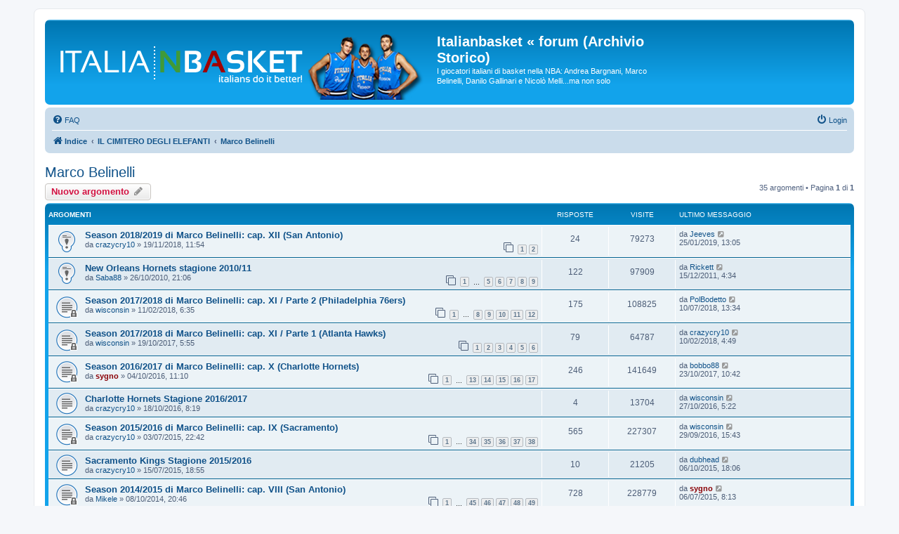

--- FILE ---
content_type: text/html; charset=UTF-8
request_url: http://www.italianbasket.it/forum/viewforum.php?f=17&sid=96c0e9ea88170ee358651be5a2ded757
body_size: 11190
content:
<!DOCTYPE html>
<html dir="ltr" lang="it">
<head>
<meta charset="utf-8" />
<meta http-equiv="X-UA-Compatible" content="IE=edge">
<meta name="viewport" content="width=device-width, initial-scale=1" />

<title>Marco Belinelli - Italianbasket « forum (Archivio Storico)</title>

	<link rel="alternate" type="application/atom+xml" title="Feed - Italianbasket « forum (Archivio Storico)" href="/forum/app.php/feed?sid=3dd6e0e32bf9840df5d465936ac1d7fe">		<link rel="alternate" type="application/atom+xml" title="Feed - Tutti i forum" href="/forum/app.php/feed/forums?sid=3dd6e0e32bf9840df5d465936ac1d7fe">	<link rel="alternate" type="application/atom+xml" title="Feed - Nuovi argomenti" href="/forum/app.php/feed/topics?sid=3dd6e0e32bf9840df5d465936ac1d7fe">	<link rel="alternate" type="application/atom+xml" title="Feed - Argomenti attivi" href="/forum/app.php/feed/topics_active?sid=3dd6e0e32bf9840df5d465936ac1d7fe">	<link rel="alternate" type="application/atom+xml" title="Feed - Forum - Marco Belinelli" href="/forum/app.php/feed/forum/17?sid=3dd6e0e32bf9840df5d465936ac1d7fe">		
	<link rel="canonical" href="http://www.italianbasket.it/forum/viewforum.php?f=17">

<!--
	phpBB style name: prosilver
	Based on style:   prosilver (this is the default phpBB3 style)
	Original author:  Tom Beddard ( http://www.subBlue.com/ )
	Modified by:
-->

<link href="./assets/css/font-awesome.min.css?assets_version=18" rel="stylesheet">
<link href="./styles/prosilver/theme/stylesheet.css?assets_version=18" rel="stylesheet">
<link href="./styles/prosilver/theme/it/stylesheet.css?assets_version=18" rel="stylesheet">




<!--[if lte IE 9]>
	<link href="./styles/prosilver/theme/tweaks.css?assets_version=18" rel="stylesheet">
<![endif]-->





</head>
<body id="phpbb" class="nojs notouch section-viewforum ltr ">


<div id="wrap" class="wrap">
	<a id="top" class="top-anchor" accesskey="t"></a>
	<div id="page-header">
		<div class="headerbar" role="banner">
					<div class="inner">

			<div id="site-description" class="site-description">
		<a id="logo" class="logo" href="./index.php?sid=3dd6e0e32bf9840df5d465936ac1d7fe" title="Indice">
					<span class="site_logo"></span>
				</a>
				<h1>Italianbasket « forum (Archivio Storico)</h1>
				<p>I giocatori italiani di basket nella NBA: Andrea Bargnani, Marco Belinelli, Danilo Gallinari e Nicolò Melli...ma non solo</p>
				<p class="skiplink"><a href="#start_here">Passa al contenuto</a></p>
			</div>

									
			</div>
					</div>
				<div class="navbar" role="navigation">
	<div class="inner">

	<ul id="nav-main" class="nav-main linklist" role="menubar">

		<li id="quick-links" class="quick-links dropdown-container responsive-menu hidden" data-skip-responsive="true">
			<a href="#" class="dropdown-trigger">
				<i class="icon fa-bars fa-fw" aria-hidden="true"></i><span>Collegamenti Rapidi</span>
			</a>
			<div class="dropdown">
				<div class="pointer"><div class="pointer-inner"></div></div>
				<ul class="dropdown-contents" role="menu">
					
					
										<li class="separator"></li>

									</ul>
			</div>
		</li>

				<li data-skip-responsive="true">
			<a href="/forum/app.php/help/faq?sid=3dd6e0e32bf9840df5d465936ac1d7fe" rel="help" title="FAQ (Domande Frequenti)" role="menuitem">
				<i class="icon fa-question-circle fa-fw" aria-hidden="true"></i><span>FAQ</span>
			</a>
		</li>
						
			<li class="rightside"  data-skip-responsive="true">
			<a href="./ucp.php?mode=login&amp;redirect=viewforum.php%3Ff%3D17&amp;sid=3dd6e0e32bf9840df5d465936ac1d7fe" title="Login" accesskey="x" role="menuitem">
				<i class="icon fa-power-off fa-fw" aria-hidden="true"></i><span>Login</span>
			</a>
		</li>
						</ul>

	<ul id="nav-breadcrumbs" class="nav-breadcrumbs linklist navlinks" role="menubar">
				
		
		<li class="breadcrumbs" itemscope itemtype="https://schema.org/BreadcrumbList">

			
							<span class="crumb" itemtype="https://schema.org/ListItem" itemprop="itemListElement" itemscope><a itemprop="item" href="./index.php?sid=3dd6e0e32bf9840df5d465936ac1d7fe" accesskey="h" data-navbar-reference="index"><i class="icon fa-home fa-fw"></i><span itemprop="name">Indice</span></a><meta itemprop="position" content="1" /></span>

											
								<span class="crumb" itemtype="https://schema.org/ListItem" itemprop="itemListElement" itemscope data-forum-id="49"><a itemprop="item" href="./viewforum.php?f=49&amp;sid=3dd6e0e32bf9840df5d465936ac1d7fe"><span itemprop="name">IL CIMITERO DEGLI ELEFANTI</span></a><meta itemprop="position" content="2" /></span>
															
								<span class="crumb" itemtype="https://schema.org/ListItem" itemprop="itemListElement" itemscope data-forum-id="17"><a itemprop="item" href="./viewforum.php?f=17&amp;sid=3dd6e0e32bf9840df5d465936ac1d7fe"><span itemprop="name">Marco Belinelli</span></a><meta itemprop="position" content="3" /></span>
							
					</li>

		
			</ul>

	</div>
</div>
	</div>

	
	<a id="start_here" class="anchor"></a>
	<div id="page-body" class="page-body" role="main">
		
		<h2 class="forum-title"><a href="./viewforum.php?f=17&amp;sid=3dd6e0e32bf9840df5d465936ac1d7fe">Marco Belinelli</a></h2>
<div>
	<!-- NOTE: remove the style="display: none" when you want to have the forum description on the forum body -->
	<div style="display: none !important;">Veterano NBA, ora al servizio della Virtus Bologna per riportare in alto Basket City.<br /></div>	</div>



	<div class="action-bar bar-top">

				
		<a href="./posting.php?mode=post&amp;f=17&amp;sid=3dd6e0e32bf9840df5d465936ac1d7fe" class="button" title="Scrivi un nuovo argomento">
							<span>Nuovo argomento</span> <i class="icon fa-pencil fa-fw" aria-hidden="true"></i>
					</a>
				
	
	<div class="pagination">
				35 argomenti
					&bull; Pagina <strong>1</strong> di <strong>1</strong>
			</div>

	</div>




	
			<div class="forumbg">
		<div class="inner">
		<ul class="topiclist">
			<li class="header">
				<dl class="row-item">
					<dt><div class="list-inner">Argomenti</div></dt>
					<dd class="posts">Risposte</dd>
					<dd class="views">Visite </dd>
					<dd class="lastpost"><span>Ultimo messaggio</span></dd>
				</dl>
			</li>
		</ul>
		<ul class="topiclist topics">
	
				<li class="row bg1 sticky">
						<dl class="row-item sticky_read">
				<dt title="Nessun messaggio da leggere">
										<div class="list-inner">
																		<a href="./viewtopic.php?t=2846&amp;sid=3dd6e0e32bf9840df5d465936ac1d7fe" class="topictitle">Season 2018/2019 di Marco Belinelli: cap. XII (San Antonio)</a>																								<br />
						
												<div class="responsive-show" style="display: none;">
							Ultimo messaggio da <a href="./memberlist.php?mode=viewprofile&amp;u=1265&amp;sid=3dd6e0e32bf9840df5d465936ac1d7fe" class="username">Jeeves</a> &laquo; <a href="./viewtopic.php?p=266956&amp;sid=3dd6e0e32bf9840df5d465936ac1d7fe#p266956" title="Vai all’ultimo messaggio"><time datetime="2019-01-25T12:05:16+00:00">25/01/2019, 13:05</time></a>
													</div>
														<span class="responsive-show left-box" style="display: none;">Risposte: <strong>24</strong></span>
													
						<div class="topic-poster responsive-hide left-box">
																												da <a href="./memberlist.php?mode=viewprofile&amp;u=927&amp;sid=3dd6e0e32bf9840df5d465936ac1d7fe" class="username">crazycry10</a> &raquo; <time datetime="2018-11-19T10:54:28+00:00">19/11/2018, 11:54</time>
																				</div>

												<div class="pagination">
							<span><i class="icon fa-clone fa-fw" aria-hidden="true"></i></span>
							<ul>
															<li><a class="button" href="./viewtopic.php?t=2846&amp;sid=3dd6e0e32bf9840df5d465936ac1d7fe">1</a></li>
																							<li><a class="button" href="./viewtopic.php?t=2846&amp;sid=3dd6e0e32bf9840df5d465936ac1d7fe&amp;start=15">2</a></li>
																																													</ul>
						</div>
						
											</div>
				</dt>
				<dd class="posts">24 <dfn>Risposte</dfn></dd>
				<dd class="views">79273 <dfn>Visite </dfn></dd>
				<dd class="lastpost">
					<span><dfn>Ultimo messaggio </dfn>da <a href="./memberlist.php?mode=viewprofile&amp;u=1265&amp;sid=3dd6e0e32bf9840df5d465936ac1d7fe" class="username">Jeeves</a>													<a href="./viewtopic.php?p=266956&amp;sid=3dd6e0e32bf9840df5d465936ac1d7fe#p266956" title="Vai all’ultimo messaggio">
								<i class="icon fa-external-link-square fa-fw icon-lightgray icon-md" aria-hidden="true"></i><span class="sr-only"></span>
							</a>
												<br /><time datetime="2019-01-25T12:05:16+00:00">25/01/2019, 13:05</time>
					</span>
				</dd>
			</dl>
					</li>
		
	

	
	
				<li class="row bg2 sticky">
						<dl class="row-item sticky_read">
				<dt title="Nessun messaggio da leggere">
										<div class="list-inner">
																		<a href="./viewtopic.php?t=1873&amp;sid=3dd6e0e32bf9840df5d465936ac1d7fe" class="topictitle">New Orleans Hornets stagione 2010/11</a>																								<br />
						
												<div class="responsive-show" style="display: none;">
							Ultimo messaggio da <a href="./memberlist.php?mode=viewprofile&amp;u=975&amp;sid=3dd6e0e32bf9840df5d465936ac1d7fe" class="username">Rickett</a> &laquo; <a href="./viewtopic.php?p=194636&amp;sid=3dd6e0e32bf9840df5d465936ac1d7fe#p194636" title="Vai all’ultimo messaggio"><time datetime="2011-12-15T03:34:51+00:00">15/12/2011, 4:34</time></a>
													</div>
														<span class="responsive-show left-box" style="display: none;">Risposte: <strong>122</strong></span>
													
						<div class="topic-poster responsive-hide left-box">
																												da <a href="./memberlist.php?mode=viewprofile&amp;u=1227&amp;sid=3dd6e0e32bf9840df5d465936ac1d7fe" class="username">Saba88</a> &raquo; <time datetime="2010-10-26T19:06:39+00:00">26/10/2010, 21:06</time>
																				</div>

												<div class="pagination">
							<span><i class="icon fa-clone fa-fw" aria-hidden="true"></i></span>
							<ul>
															<li><a class="button" href="./viewtopic.php?t=1873&amp;sid=3dd6e0e32bf9840df5d465936ac1d7fe">1</a></li>
																							<li class="ellipsis"><span>…</span></li>
																							<li><a class="button" href="./viewtopic.php?t=1873&amp;sid=3dd6e0e32bf9840df5d465936ac1d7fe&amp;start=60">5</a></li>
																							<li><a class="button" href="./viewtopic.php?t=1873&amp;sid=3dd6e0e32bf9840df5d465936ac1d7fe&amp;start=75">6</a></li>
																							<li><a class="button" href="./viewtopic.php?t=1873&amp;sid=3dd6e0e32bf9840df5d465936ac1d7fe&amp;start=90">7</a></li>
																							<li><a class="button" href="./viewtopic.php?t=1873&amp;sid=3dd6e0e32bf9840df5d465936ac1d7fe&amp;start=105">8</a></li>
																							<li><a class="button" href="./viewtopic.php?t=1873&amp;sid=3dd6e0e32bf9840df5d465936ac1d7fe&amp;start=120">9</a></li>
																																													</ul>
						</div>
						
											</div>
				</dt>
				<dd class="posts">122 <dfn>Risposte</dfn></dd>
				<dd class="views">97909 <dfn>Visite </dfn></dd>
				<dd class="lastpost">
					<span><dfn>Ultimo messaggio </dfn>da <a href="./memberlist.php?mode=viewprofile&amp;u=975&amp;sid=3dd6e0e32bf9840df5d465936ac1d7fe" class="username">Rickett</a>													<a href="./viewtopic.php?p=194636&amp;sid=3dd6e0e32bf9840df5d465936ac1d7fe#p194636" title="Vai all’ultimo messaggio">
								<i class="icon fa-external-link-square fa-fw icon-lightgray icon-md" aria-hidden="true"></i><span class="sr-only"></span>
							</a>
												<br /><time datetime="2011-12-15T03:34:51+00:00">15/12/2011, 4:34</time>
					</span>
				</dd>
			</dl>
					</li>
		
	

	
	
				<li class="row bg1">
						<dl class="row-item topic_read_locked">
				<dt title="Questo argomento è bloccato, non puoi modificare o inviare ulteriori messaggi.">
										<div class="list-inner">
																		<a href="./viewtopic.php?t=2841&amp;sid=3dd6e0e32bf9840df5d465936ac1d7fe" class="topictitle">Season 2017/2018 di Marco Belinelli: cap. XI / Parte 2 (Philadelphia 76ers)</a>																								<br />
						
												<div class="responsive-show" style="display: none;">
							Ultimo messaggio da <a href="./memberlist.php?mode=viewprofile&amp;u=1826&amp;sid=3dd6e0e32bf9840df5d465936ac1d7fe" class="username">PolBodetto</a> &laquo; <a href="./viewtopic.php?p=266858&amp;sid=3dd6e0e32bf9840df5d465936ac1d7fe#p266858" title="Vai all’ultimo messaggio"><time datetime="2018-07-10T11:34:59+00:00">10/07/2018, 13:34</time></a>
													</div>
														<span class="responsive-show left-box" style="display: none;">Risposte: <strong>175</strong></span>
													
						<div class="topic-poster responsive-hide left-box">
																												da <a href="./memberlist.php?mode=viewprofile&amp;u=1237&amp;sid=3dd6e0e32bf9840df5d465936ac1d7fe" class="username">wisconsin</a> &raquo; <time datetime="2018-02-11T05:35:35+00:00">11/02/2018, 6:35</time>
																				</div>

												<div class="pagination">
							<span><i class="icon fa-clone fa-fw" aria-hidden="true"></i></span>
							<ul>
															<li><a class="button" href="./viewtopic.php?t=2841&amp;sid=3dd6e0e32bf9840df5d465936ac1d7fe">1</a></li>
																							<li class="ellipsis"><span>…</span></li>
																							<li><a class="button" href="./viewtopic.php?t=2841&amp;sid=3dd6e0e32bf9840df5d465936ac1d7fe&amp;start=105">8</a></li>
																							<li><a class="button" href="./viewtopic.php?t=2841&amp;sid=3dd6e0e32bf9840df5d465936ac1d7fe&amp;start=120">9</a></li>
																							<li><a class="button" href="./viewtopic.php?t=2841&amp;sid=3dd6e0e32bf9840df5d465936ac1d7fe&amp;start=135">10</a></li>
																							<li><a class="button" href="./viewtopic.php?t=2841&amp;sid=3dd6e0e32bf9840df5d465936ac1d7fe&amp;start=150">11</a></li>
																							<li><a class="button" href="./viewtopic.php?t=2841&amp;sid=3dd6e0e32bf9840df5d465936ac1d7fe&amp;start=165">12</a></li>
																																													</ul>
						</div>
						
											</div>
				</dt>
				<dd class="posts">175 <dfn>Risposte</dfn></dd>
				<dd class="views">108825 <dfn>Visite </dfn></dd>
				<dd class="lastpost">
					<span><dfn>Ultimo messaggio </dfn>da <a href="./memberlist.php?mode=viewprofile&amp;u=1826&amp;sid=3dd6e0e32bf9840df5d465936ac1d7fe" class="username">PolBodetto</a>													<a href="./viewtopic.php?p=266858&amp;sid=3dd6e0e32bf9840df5d465936ac1d7fe#p266858" title="Vai all’ultimo messaggio">
								<i class="icon fa-external-link-square fa-fw icon-lightgray icon-md" aria-hidden="true"></i><span class="sr-only"></span>
							</a>
												<br /><time datetime="2018-07-10T11:34:59+00:00">10/07/2018, 13:34</time>
					</span>
				</dd>
			</dl>
					</li>
		
	

	
	
				<li class="row bg2">
						<dl class="row-item topic_read_locked">
				<dt title="Questo argomento è bloccato, non puoi modificare o inviare ulteriori messaggi.">
										<div class="list-inner">
																		<a href="./viewtopic.php?t=2836&amp;sid=3dd6e0e32bf9840df5d465936ac1d7fe" class="topictitle">Season 2017/2018 di Marco Belinelli: cap. XI / Parte 1 (Atlanta Hawks)</a>																								<br />
						
												<div class="responsive-show" style="display: none;">
							Ultimo messaggio da <a href="./memberlist.php?mode=viewprofile&amp;u=927&amp;sid=3dd6e0e32bf9840df5d465936ac1d7fe" class="username">crazycry10</a> &laquo; <a href="./viewtopic.php?p=266516&amp;sid=3dd6e0e32bf9840df5d465936ac1d7fe#p266516" title="Vai all’ultimo messaggio"><time datetime="2018-02-10T03:49:35+00:00">10/02/2018, 4:49</time></a>
													</div>
														<span class="responsive-show left-box" style="display: none;">Risposte: <strong>79</strong></span>
													
						<div class="topic-poster responsive-hide left-box">
																												da <a href="./memberlist.php?mode=viewprofile&amp;u=1237&amp;sid=3dd6e0e32bf9840df5d465936ac1d7fe" class="username">wisconsin</a> &raquo; <time datetime="2017-10-19T03:55:39+00:00">19/10/2017, 5:55</time>
																				</div>

												<div class="pagination">
							<span><i class="icon fa-clone fa-fw" aria-hidden="true"></i></span>
							<ul>
															<li><a class="button" href="./viewtopic.php?t=2836&amp;sid=3dd6e0e32bf9840df5d465936ac1d7fe">1</a></li>
																							<li><a class="button" href="./viewtopic.php?t=2836&amp;sid=3dd6e0e32bf9840df5d465936ac1d7fe&amp;start=15">2</a></li>
																							<li><a class="button" href="./viewtopic.php?t=2836&amp;sid=3dd6e0e32bf9840df5d465936ac1d7fe&amp;start=30">3</a></li>
																							<li><a class="button" href="./viewtopic.php?t=2836&amp;sid=3dd6e0e32bf9840df5d465936ac1d7fe&amp;start=45">4</a></li>
																							<li><a class="button" href="./viewtopic.php?t=2836&amp;sid=3dd6e0e32bf9840df5d465936ac1d7fe&amp;start=60">5</a></li>
																							<li><a class="button" href="./viewtopic.php?t=2836&amp;sid=3dd6e0e32bf9840df5d465936ac1d7fe&amp;start=75">6</a></li>
																																													</ul>
						</div>
						
											</div>
				</dt>
				<dd class="posts">79 <dfn>Risposte</dfn></dd>
				<dd class="views">64787 <dfn>Visite </dfn></dd>
				<dd class="lastpost">
					<span><dfn>Ultimo messaggio </dfn>da <a href="./memberlist.php?mode=viewprofile&amp;u=927&amp;sid=3dd6e0e32bf9840df5d465936ac1d7fe" class="username">crazycry10</a>													<a href="./viewtopic.php?p=266516&amp;sid=3dd6e0e32bf9840df5d465936ac1d7fe#p266516" title="Vai all’ultimo messaggio">
								<i class="icon fa-external-link-square fa-fw icon-lightgray icon-md" aria-hidden="true"></i><span class="sr-only"></span>
							</a>
												<br /><time datetime="2018-02-10T03:49:35+00:00">10/02/2018, 4:49</time>
					</span>
				</dd>
			</dl>
					</li>
		
	

	
	
				<li class="row bg1">
						<dl class="row-item topic_read_locked">
				<dt title="Questo argomento è bloccato, non puoi modificare o inviare ulteriori messaggi.">
										<div class="list-inner">
																		<a href="./viewtopic.php?t=2815&amp;sid=3dd6e0e32bf9840df5d465936ac1d7fe" class="topictitle">Season 2016/2017 di Marco Belinelli: cap. X (Charlotte Hornets)</a>																								<br />
						
												<div class="responsive-show" style="display: none;">
							Ultimo messaggio da <a href="./memberlist.php?mode=viewprofile&amp;u=1196&amp;sid=3dd6e0e32bf9840df5d465936ac1d7fe" class="username">bobbo88</a> &laquo; <a href="./viewtopic.php?p=266163&amp;sid=3dd6e0e32bf9840df5d465936ac1d7fe#p266163" title="Vai all’ultimo messaggio"><time datetime="2017-10-23T08:42:07+00:00">23/10/2017, 10:42</time></a>
													</div>
														<span class="responsive-show left-box" style="display: none;">Risposte: <strong>246</strong></span>
													
						<div class="topic-poster responsive-hide left-box">
																												da <a href="./memberlist.php?mode=viewprofile&amp;u=109&amp;sid=3dd6e0e32bf9840df5d465936ac1d7fe" style="color: #8a0207;" class="username-coloured">sygno</a> &raquo; <time datetime="2016-10-04T09:10:38+00:00">04/10/2016, 11:10</time>
																				</div>

												<div class="pagination">
							<span><i class="icon fa-clone fa-fw" aria-hidden="true"></i></span>
							<ul>
															<li><a class="button" href="./viewtopic.php?t=2815&amp;sid=3dd6e0e32bf9840df5d465936ac1d7fe">1</a></li>
																							<li class="ellipsis"><span>…</span></li>
																							<li><a class="button" href="./viewtopic.php?t=2815&amp;sid=3dd6e0e32bf9840df5d465936ac1d7fe&amp;start=180">13</a></li>
																							<li><a class="button" href="./viewtopic.php?t=2815&amp;sid=3dd6e0e32bf9840df5d465936ac1d7fe&amp;start=195">14</a></li>
																							<li><a class="button" href="./viewtopic.php?t=2815&amp;sid=3dd6e0e32bf9840df5d465936ac1d7fe&amp;start=210">15</a></li>
																							<li><a class="button" href="./viewtopic.php?t=2815&amp;sid=3dd6e0e32bf9840df5d465936ac1d7fe&amp;start=225">16</a></li>
																							<li><a class="button" href="./viewtopic.php?t=2815&amp;sid=3dd6e0e32bf9840df5d465936ac1d7fe&amp;start=240">17</a></li>
																																													</ul>
						</div>
						
											</div>
				</dt>
				<dd class="posts">246 <dfn>Risposte</dfn></dd>
				<dd class="views">141649 <dfn>Visite </dfn></dd>
				<dd class="lastpost">
					<span><dfn>Ultimo messaggio </dfn>da <a href="./memberlist.php?mode=viewprofile&amp;u=1196&amp;sid=3dd6e0e32bf9840df5d465936ac1d7fe" class="username">bobbo88</a>													<a href="./viewtopic.php?p=266163&amp;sid=3dd6e0e32bf9840df5d465936ac1d7fe#p266163" title="Vai all’ultimo messaggio">
								<i class="icon fa-external-link-square fa-fw icon-lightgray icon-md" aria-hidden="true"></i><span class="sr-only"></span>
							</a>
												<br /><time datetime="2017-10-23T08:42:07+00:00">23/10/2017, 10:42</time>
					</span>
				</dd>
			</dl>
					</li>
		
	

	
	
				<li class="row bg2">
						<dl class="row-item topic_read">
				<dt title="Nessun messaggio da leggere">
										<div class="list-inner">
																		<a href="./viewtopic.php?t=2819&amp;sid=3dd6e0e32bf9840df5d465936ac1d7fe" class="topictitle">Charlotte Hornets Stagione 2016/2017</a>																								<br />
						
												<div class="responsive-show" style="display: none;">
							Ultimo messaggio da <a href="./memberlist.php?mode=viewprofile&amp;u=1237&amp;sid=3dd6e0e32bf9840df5d465936ac1d7fe" class="username">wisconsin</a> &laquo; <a href="./viewtopic.php?p=264153&amp;sid=3dd6e0e32bf9840df5d465936ac1d7fe#p264153" title="Vai all’ultimo messaggio"><time datetime="2016-10-27T03:22:02+00:00">27/10/2016, 5:22</time></a>
													</div>
														<span class="responsive-show left-box" style="display: none;">Risposte: <strong>4</strong></span>
													
						<div class="topic-poster responsive-hide left-box">
																												da <a href="./memberlist.php?mode=viewprofile&amp;u=927&amp;sid=3dd6e0e32bf9840df5d465936ac1d7fe" class="username">crazycry10</a> &raquo; <time datetime="2016-10-18T06:19:52+00:00">18/10/2016, 8:19</time>
																				</div>

						
											</div>
				</dt>
				<dd class="posts">4 <dfn>Risposte</dfn></dd>
				<dd class="views">13704 <dfn>Visite </dfn></dd>
				<dd class="lastpost">
					<span><dfn>Ultimo messaggio </dfn>da <a href="./memberlist.php?mode=viewprofile&amp;u=1237&amp;sid=3dd6e0e32bf9840df5d465936ac1d7fe" class="username">wisconsin</a>													<a href="./viewtopic.php?p=264153&amp;sid=3dd6e0e32bf9840df5d465936ac1d7fe#p264153" title="Vai all’ultimo messaggio">
								<i class="icon fa-external-link-square fa-fw icon-lightgray icon-md" aria-hidden="true"></i><span class="sr-only"></span>
							</a>
												<br /><time datetime="2016-10-27T03:22:02+00:00">27/10/2016, 5:22</time>
					</span>
				</dd>
			</dl>
					</li>
		
	

	
	
				<li class="row bg1">
						<dl class="row-item topic_read_locked">
				<dt title="Questo argomento è bloccato, non puoi modificare o inviare ulteriori messaggi.">
										<div class="list-inner">
																		<a href="./viewtopic.php?t=2760&amp;sid=3dd6e0e32bf9840df5d465936ac1d7fe" class="topictitle">Season 2015/2016 di Marco Belinelli: cap. IX (Sacramento)</a>																								<br />
						
												<div class="responsive-show" style="display: none;">
							Ultimo messaggio da <a href="./memberlist.php?mode=viewprofile&amp;u=1237&amp;sid=3dd6e0e32bf9840df5d465936ac1d7fe" class="username">wisconsin</a> &laquo; <a href="./viewtopic.php?p=263941&amp;sid=3dd6e0e32bf9840df5d465936ac1d7fe#p263941" title="Vai all’ultimo messaggio"><time datetime="2016-09-29T13:43:04+00:00">29/09/2016, 15:43</time></a>
													</div>
														<span class="responsive-show left-box" style="display: none;">Risposte: <strong>565</strong></span>
													
						<div class="topic-poster responsive-hide left-box">
																												da <a href="./memberlist.php?mode=viewprofile&amp;u=927&amp;sid=3dd6e0e32bf9840df5d465936ac1d7fe" class="username">crazycry10</a> &raquo; <time datetime="2015-07-03T20:42:22+00:00">03/07/2015, 22:42</time>
																				</div>

												<div class="pagination">
							<span><i class="icon fa-clone fa-fw" aria-hidden="true"></i></span>
							<ul>
															<li><a class="button" href="./viewtopic.php?t=2760&amp;sid=3dd6e0e32bf9840df5d465936ac1d7fe">1</a></li>
																							<li class="ellipsis"><span>…</span></li>
																							<li><a class="button" href="./viewtopic.php?t=2760&amp;sid=3dd6e0e32bf9840df5d465936ac1d7fe&amp;start=495">34</a></li>
																							<li><a class="button" href="./viewtopic.php?t=2760&amp;sid=3dd6e0e32bf9840df5d465936ac1d7fe&amp;start=510">35</a></li>
																							<li><a class="button" href="./viewtopic.php?t=2760&amp;sid=3dd6e0e32bf9840df5d465936ac1d7fe&amp;start=525">36</a></li>
																							<li><a class="button" href="./viewtopic.php?t=2760&amp;sid=3dd6e0e32bf9840df5d465936ac1d7fe&amp;start=540">37</a></li>
																							<li><a class="button" href="./viewtopic.php?t=2760&amp;sid=3dd6e0e32bf9840df5d465936ac1d7fe&amp;start=555">38</a></li>
																																													</ul>
						</div>
						
											</div>
				</dt>
				<dd class="posts">565 <dfn>Risposte</dfn></dd>
				<dd class="views">227307 <dfn>Visite </dfn></dd>
				<dd class="lastpost">
					<span><dfn>Ultimo messaggio </dfn>da <a href="./memberlist.php?mode=viewprofile&amp;u=1237&amp;sid=3dd6e0e32bf9840df5d465936ac1d7fe" class="username">wisconsin</a>													<a href="./viewtopic.php?p=263941&amp;sid=3dd6e0e32bf9840df5d465936ac1d7fe#p263941" title="Vai all’ultimo messaggio">
								<i class="icon fa-external-link-square fa-fw icon-lightgray icon-md" aria-hidden="true"></i><span class="sr-only"></span>
							</a>
												<br /><time datetime="2016-09-29T13:43:04+00:00">29/09/2016, 15:43</time>
					</span>
				</dd>
			</dl>
					</li>
		
	

	
	
				<li class="row bg2">
						<dl class="row-item topic_read">
				<dt title="Nessun messaggio da leggere">
										<div class="list-inner">
																		<a href="./viewtopic.php?t=2771&amp;sid=3dd6e0e32bf9840df5d465936ac1d7fe" class="topictitle">Sacramento Kings Stagione 2015/2016</a>																								<br />
						
												<div class="responsive-show" style="display: none;">
							Ultimo messaggio da <a href="./memberlist.php?mode=viewprofile&amp;u=1489&amp;sid=3dd6e0e32bf9840df5d465936ac1d7fe" class="username">dubhead</a> &laquo; <a href="./viewtopic.php?p=258061&amp;sid=3dd6e0e32bf9840df5d465936ac1d7fe#p258061" title="Vai all’ultimo messaggio"><time datetime="2015-10-06T16:06:21+00:00">06/10/2015, 18:06</time></a>
													</div>
														<span class="responsive-show left-box" style="display: none;">Risposte: <strong>10</strong></span>
													
						<div class="topic-poster responsive-hide left-box">
																												da <a href="./memberlist.php?mode=viewprofile&amp;u=927&amp;sid=3dd6e0e32bf9840df5d465936ac1d7fe" class="username">crazycry10</a> &raquo; <time datetime="2015-07-15T16:55:14+00:00">15/07/2015, 18:55</time>
																				</div>

						
											</div>
				</dt>
				<dd class="posts">10 <dfn>Risposte</dfn></dd>
				<dd class="views">21205 <dfn>Visite </dfn></dd>
				<dd class="lastpost">
					<span><dfn>Ultimo messaggio </dfn>da <a href="./memberlist.php?mode=viewprofile&amp;u=1489&amp;sid=3dd6e0e32bf9840df5d465936ac1d7fe" class="username">dubhead</a>													<a href="./viewtopic.php?p=258061&amp;sid=3dd6e0e32bf9840df5d465936ac1d7fe#p258061" title="Vai all’ultimo messaggio">
								<i class="icon fa-external-link-square fa-fw icon-lightgray icon-md" aria-hidden="true"></i><span class="sr-only"></span>
							</a>
												<br /><time datetime="2015-10-06T16:06:21+00:00">06/10/2015, 18:06</time>
					</span>
				</dd>
			</dl>
					</li>
		
	

	
	
				<li class="row bg1">
						<dl class="row-item topic_read_locked">
				<dt title="Questo argomento è bloccato, non puoi modificare o inviare ulteriori messaggi.">
										<div class="list-inner">
																		<a href="./viewtopic.php?t=2719&amp;sid=3dd6e0e32bf9840df5d465936ac1d7fe" class="topictitle">Season 2014/2015 di Marco Belinelli: cap. VIII (San Antonio)</a>																								<br />
						
												<div class="responsive-show" style="display: none;">
							Ultimo messaggio da <a href="./memberlist.php?mode=viewprofile&amp;u=109&amp;sid=3dd6e0e32bf9840df5d465936ac1d7fe" style="color: #8a0207;" class="username-coloured">sygno</a> &laquo; <a href="./viewtopic.php?p=253373&amp;sid=3dd6e0e32bf9840df5d465936ac1d7fe#p253373" title="Vai all’ultimo messaggio"><time datetime="2015-07-06T06:13:09+00:00">06/07/2015, 8:13</time></a>
													</div>
														<span class="responsive-show left-box" style="display: none;">Risposte: <strong>728</strong></span>
													
						<div class="topic-poster responsive-hide left-box">
																												da <a href="./memberlist.php?mode=viewprofile&amp;u=1796&amp;sid=3dd6e0e32bf9840df5d465936ac1d7fe" class="username">Mikele</a> &raquo; <time datetime="2014-10-08T18:46:55+00:00">08/10/2014, 20:46</time>
																				</div>

												<div class="pagination">
							<span><i class="icon fa-clone fa-fw" aria-hidden="true"></i></span>
							<ul>
															<li><a class="button" href="./viewtopic.php?t=2719&amp;sid=3dd6e0e32bf9840df5d465936ac1d7fe">1</a></li>
																							<li class="ellipsis"><span>…</span></li>
																							<li><a class="button" href="./viewtopic.php?t=2719&amp;sid=3dd6e0e32bf9840df5d465936ac1d7fe&amp;start=660">45</a></li>
																							<li><a class="button" href="./viewtopic.php?t=2719&amp;sid=3dd6e0e32bf9840df5d465936ac1d7fe&amp;start=675">46</a></li>
																							<li><a class="button" href="./viewtopic.php?t=2719&amp;sid=3dd6e0e32bf9840df5d465936ac1d7fe&amp;start=690">47</a></li>
																							<li><a class="button" href="./viewtopic.php?t=2719&amp;sid=3dd6e0e32bf9840df5d465936ac1d7fe&amp;start=705">48</a></li>
																							<li><a class="button" href="./viewtopic.php?t=2719&amp;sid=3dd6e0e32bf9840df5d465936ac1d7fe&amp;start=720">49</a></li>
																																													</ul>
						</div>
						
											</div>
				</dt>
				<dd class="posts">728 <dfn>Risposte</dfn></dd>
				<dd class="views">228779 <dfn>Visite </dfn></dd>
				<dd class="lastpost">
					<span><dfn>Ultimo messaggio </dfn>da <a href="./memberlist.php?mode=viewprofile&amp;u=109&amp;sid=3dd6e0e32bf9840df5d465936ac1d7fe" style="color: #8a0207;" class="username-coloured">sygno</a>													<a href="./viewtopic.php?p=253373&amp;sid=3dd6e0e32bf9840df5d465936ac1d7fe#p253373" title="Vai all’ultimo messaggio">
								<i class="icon fa-external-link-square fa-fw icon-lightgray icon-md" aria-hidden="true"></i><span class="sr-only"></span>
							</a>
												<br /><time datetime="2015-07-06T06:13:09+00:00">06/07/2015, 8:13</time>
					</span>
				</dd>
			</dl>
					</li>
		
	

	
	
				<li class="row bg2">
						<dl class="row-item topic_read">
				<dt title="Nessun messaggio da leggere">
										<div class="list-inner">
																		<a href="./viewtopic.php?t=2720&amp;sid=3dd6e0e32bf9840df5d465936ac1d7fe" class="topictitle">San Antonio Spurs stagione 2014/2015</a>																								<br />
						
												<div class="responsive-show" style="display: none;">
							Ultimo messaggio da <a href="./memberlist.php?mode=viewprofile&amp;u=1826&amp;sid=3dd6e0e32bf9840df5d465936ac1d7fe" class="username">PolBodetto</a> &laquo; <a href="./viewtopic.php?p=249626&amp;sid=3dd6e0e32bf9840df5d465936ac1d7fe#p249626" title="Vai all’ultimo messaggio"><time datetime="2015-02-03T21:33:30+00:00">03/02/2015, 22:33</time></a>
													</div>
														<span class="responsive-show left-box" style="display: none;">Risposte: <strong>14</strong></span>
													
						<div class="topic-poster responsive-hide left-box">
																												da <a href="./memberlist.php?mode=viewprofile&amp;u=1796&amp;sid=3dd6e0e32bf9840df5d465936ac1d7fe" class="username">Mikele</a> &raquo; <time datetime="2014-10-10T14:23:07+00:00">10/10/2014, 16:23</time>
																				</div>

						
											</div>
				</dt>
				<dd class="posts">14 <dfn>Risposte</dfn></dd>
				<dd class="views">28732 <dfn>Visite </dfn></dd>
				<dd class="lastpost">
					<span><dfn>Ultimo messaggio </dfn>da <a href="./memberlist.php?mode=viewprofile&amp;u=1826&amp;sid=3dd6e0e32bf9840df5d465936ac1d7fe" class="username">PolBodetto</a>													<a href="./viewtopic.php?p=249626&amp;sid=3dd6e0e32bf9840df5d465936ac1d7fe#p249626" title="Vai all’ultimo messaggio">
								<i class="icon fa-external-link-square fa-fw icon-lightgray icon-md" aria-hidden="true"></i><span class="sr-only"></span>
							</a>
												<br /><time datetime="2015-02-03T21:33:30+00:00">03/02/2015, 22:33</time>
					</span>
				</dd>
			</dl>
					</li>
		
	

	
	
				<li class="row bg1">
						<dl class="row-item topic_read_locked">
				<dt title="Questo argomento è bloccato, non puoi modificare o inviare ulteriori messaggi.">
										<div class="list-inner">
																		<a href="./viewtopic.php?t=2640&amp;sid=3dd6e0e32bf9840df5d465936ac1d7fe" class="topictitle">Season 2013/2014 di Marco Belinelli: cap. VII (San Antonio)</a>																								<br />
						
												<div class="responsive-show" style="display: none;">
							Ultimo messaggio da <a href="./memberlist.php?mode=viewprofile&amp;u=1794&amp;sid=3dd6e0e32bf9840df5d465936ac1d7fe" class="username">black panther</a> &laquo; <a href="./viewtopic.php?p=247335&amp;sid=3dd6e0e32bf9840df5d465936ac1d7fe#p247335" title="Vai all’ultimo messaggio"><time datetime="2014-10-08T17:27:36+00:00">08/10/2014, 19:27</time></a>
													</div>
														<span class="responsive-show left-box" style="display: none;">Risposte: <strong>1713</strong></span>
													
						<div class="topic-poster responsive-hide left-box">
																												da <a href="./memberlist.php?mode=viewprofile&amp;u=38&amp;sid=3dd6e0e32bf9840df5d465936ac1d7fe" class="username">max</a> &raquo; <time datetime="2013-10-02T12:16:33+00:00">02/10/2013, 14:16</time>
																				</div>

												<div class="pagination">
							<span><i class="icon fa-clone fa-fw" aria-hidden="true"></i></span>
							<ul>
															<li><a class="button" href="./viewtopic.php?t=2640&amp;sid=3dd6e0e32bf9840df5d465936ac1d7fe">1</a></li>
																							<li class="ellipsis"><span>…</span></li>
																							<li><a class="button" href="./viewtopic.php?t=2640&amp;sid=3dd6e0e32bf9840df5d465936ac1d7fe&amp;start=1650">111</a></li>
																							<li><a class="button" href="./viewtopic.php?t=2640&amp;sid=3dd6e0e32bf9840df5d465936ac1d7fe&amp;start=1665">112</a></li>
																							<li><a class="button" href="./viewtopic.php?t=2640&amp;sid=3dd6e0e32bf9840df5d465936ac1d7fe&amp;start=1680">113</a></li>
																							<li><a class="button" href="./viewtopic.php?t=2640&amp;sid=3dd6e0e32bf9840df5d465936ac1d7fe&amp;start=1695">114</a></li>
																							<li><a class="button" href="./viewtopic.php?t=2640&amp;sid=3dd6e0e32bf9840df5d465936ac1d7fe&amp;start=1710">115</a></li>
																																													</ul>
						</div>
						
											</div>
				</dt>
				<dd class="posts">1713 <dfn>Risposte</dfn></dd>
				<dd class="views">347254 <dfn>Visite </dfn></dd>
				<dd class="lastpost">
					<span><dfn>Ultimo messaggio </dfn>da <a href="./memberlist.php?mode=viewprofile&amp;u=1794&amp;sid=3dd6e0e32bf9840df5d465936ac1d7fe" class="username">black panther</a>													<a href="./viewtopic.php?p=247335&amp;sid=3dd6e0e32bf9840df5d465936ac1d7fe#p247335" title="Vai all’ultimo messaggio">
								<i class="icon fa-external-link-square fa-fw icon-lightgray icon-md" aria-hidden="true"></i><span class="sr-only"></span>
							</a>
												<br /><time datetime="2014-10-08T17:27:36+00:00">08/10/2014, 19:27</time>
					</span>
				</dd>
			</dl>
					</li>
		
	

	
	
				<li class="row bg2">
						<dl class="row-item topic_read_hot">
				<dt title="Nessun messaggio da leggere">
										<div class="list-inner">
																		<a href="./viewtopic.php?t=2034&amp;sid=3dd6e0e32bf9840df5d465936ac1d7fe" class="topictitle">New Orleans Hornets Stagione 2011/12</a>																								<br />
						
												<div class="responsive-show" style="display: none;">
							Ultimo messaggio da <a href="./memberlist.php?mode=viewprofile&amp;u=38&amp;sid=3dd6e0e32bf9840df5d465936ac1d7fe" class="username">max</a> &laquo; <a href="./viewtopic.php?p=242243&amp;sid=3dd6e0e32bf9840df5d465936ac1d7fe#p242243" title="Vai all’ultimo messaggio"><time datetime="2014-03-25T16:36:31+00:00">25/03/2014, 17:36</time></a>
													</div>
														<span class="responsive-show left-box" style="display: none;">Risposte: <strong>26</strong></span>
													
						<div class="topic-poster responsive-hide left-box">
																												da <a href="./memberlist.php?mode=viewprofile&amp;u=28&amp;sid=3dd6e0e32bf9840df5d465936ac1d7fe" class="username">DavidatorXXX</a> &raquo; <time datetime="2011-12-16T09:20:39+00:00">16/12/2011, 10:20</time>
																				</div>

												<div class="pagination">
							<span><i class="icon fa-clone fa-fw" aria-hidden="true"></i></span>
							<ul>
															<li><a class="button" href="./viewtopic.php?t=2034&amp;sid=3dd6e0e32bf9840df5d465936ac1d7fe">1</a></li>
																							<li><a class="button" href="./viewtopic.php?t=2034&amp;sid=3dd6e0e32bf9840df5d465936ac1d7fe&amp;start=15">2</a></li>
																																													</ul>
						</div>
						
											</div>
				</dt>
				<dd class="posts">26 <dfn>Risposte</dfn></dd>
				<dd class="views">46616 <dfn>Visite </dfn></dd>
				<dd class="lastpost">
					<span><dfn>Ultimo messaggio </dfn>da <a href="./memberlist.php?mode=viewprofile&amp;u=38&amp;sid=3dd6e0e32bf9840df5d465936ac1d7fe" class="username">max</a>													<a href="./viewtopic.php?p=242243&amp;sid=3dd6e0e32bf9840df5d465936ac1d7fe#p242243" title="Vai all’ultimo messaggio">
								<i class="icon fa-external-link-square fa-fw icon-lightgray icon-md" aria-hidden="true"></i><span class="sr-only"></span>
							</a>
												<br /><time datetime="2014-03-25T16:36:31+00:00">25/03/2014, 17:36</time>
					</span>
				</dd>
			</dl>
					</li>
		
	

	
	
				<li class="row bg1">
						<dl class="row-item topic_read_locked">
				<dt title="Questo argomento è bloccato, non puoi modificare o inviare ulteriori messaggi.">
										<div class="list-inner">
																		<a href="./viewtopic.php?t=2668&amp;sid=3dd6e0e32bf9840df5d465936ac1d7fe" class="topictitle">PARE CHE SIAMO TUTTI IMBECILLI. Cosa ne pensate</a>																								<br />
						
												<div class="responsive-show" style="display: none;">
							Ultimo messaggio da <a href="./memberlist.php?mode=viewprofile&amp;u=36&amp;sid=3dd6e0e32bf9840df5d465936ac1d7fe" style="color: #8a0207;" class="username-coloured">The Huge</a> &laquo; <a href="./viewtopic.php?p=241461&amp;sid=3dd6e0e32bf9840df5d465936ac1d7fe#p241461" title="Vai all’ultimo messaggio"><time datetime="2014-02-19T09:03:36+00:00">19/02/2014, 10:03</time></a>
													</div>
														<span class="responsive-show left-box" style="display: none;">Risposte: <strong>3</strong></span>
													
						<div class="topic-poster responsive-hide left-box">
																												da <a href="./memberlist.php?mode=viewprofile&amp;u=1597&amp;sid=3dd6e0e32bf9840df5d465936ac1d7fe" class="username">Franco</a> &raquo; <time datetime="2014-02-19T08:32:23+00:00">19/02/2014, 9:32</time>
																				</div>

						
											</div>
				</dt>
				<dd class="posts">3 <dfn>Risposte</dfn></dd>
				<dd class="views">9753 <dfn>Visite </dfn></dd>
				<dd class="lastpost">
					<span><dfn>Ultimo messaggio </dfn>da <a href="./memberlist.php?mode=viewprofile&amp;u=36&amp;sid=3dd6e0e32bf9840df5d465936ac1d7fe" style="color: #8a0207;" class="username-coloured">The Huge</a>													<a href="./viewtopic.php?p=241461&amp;sid=3dd6e0e32bf9840df5d465936ac1d7fe#p241461" title="Vai all’ultimo messaggio">
								<i class="icon fa-external-link-square fa-fw icon-lightgray icon-md" aria-hidden="true"></i><span class="sr-only"></span>
							</a>
												<br /><time datetime="2014-02-19T09:03:36+00:00">19/02/2014, 10:03</time>
					</span>
				</dd>
			</dl>
					</li>
		
	

	
	
				<li class="row bg2">
						<dl class="row-item topic_read_hot">
				<dt title="Nessun messaggio da leggere">
										<div class="list-inner">
																		<a href="./viewtopic.php?t=1690&amp;sid=3dd6e0e32bf9840df5d465936ac1d7fe" class="topictitle">Marco Belinelli = senza Dio?</a>																								<br />
						
												<div class="responsive-show" style="display: none;">
							Ultimo messaggio da <a href="./memberlist.php?mode=viewprofile&amp;u=109&amp;sid=3dd6e0e32bf9840df5d465936ac1d7fe" style="color: #8a0207;" class="username-coloured">sygno</a> &laquo; <a href="./viewtopic.php?p=241358&amp;sid=3dd6e0e32bf9840df5d465936ac1d7fe#p241358" title="Vai all’ultimo messaggio"><time datetime="2014-02-16T21:29:51+00:00">16/02/2014, 22:29</time></a>
													</div>
														<span class="responsive-show left-box" style="display: none;">Risposte: <strong>40</strong></span>
													
						<div class="topic-poster responsive-hide left-box">
																												da <a href="./memberlist.php?mode=viewprofile&amp;u=741&amp;sid=3dd6e0e32bf9840df5d465936ac1d7fe" class="username">mighty</a> &raquo; <time datetime="2009-11-16T14:49:02+00:00">16/11/2009, 15:49</time>
																				</div>

												<div class="pagination">
							<span><i class="icon fa-clone fa-fw" aria-hidden="true"></i></span>
							<ul>
															<li><a class="button" href="./viewtopic.php?t=1690&amp;sid=3dd6e0e32bf9840df5d465936ac1d7fe">1</a></li>
																							<li><a class="button" href="./viewtopic.php?t=1690&amp;sid=3dd6e0e32bf9840df5d465936ac1d7fe&amp;start=15">2</a></li>
																							<li><a class="button" href="./viewtopic.php?t=1690&amp;sid=3dd6e0e32bf9840df5d465936ac1d7fe&amp;start=30">3</a></li>
																																													</ul>
						</div>
						
											</div>
				</dt>
				<dd class="posts">40 <dfn>Risposte</dfn></dd>
				<dd class="views">38524 <dfn>Visite </dfn></dd>
				<dd class="lastpost">
					<span><dfn>Ultimo messaggio </dfn>da <a href="./memberlist.php?mode=viewprofile&amp;u=109&amp;sid=3dd6e0e32bf9840df5d465936ac1d7fe" style="color: #8a0207;" class="username-coloured">sygno</a>													<a href="./viewtopic.php?p=241358&amp;sid=3dd6e0e32bf9840df5d465936ac1d7fe#p241358" title="Vai all’ultimo messaggio">
								<i class="icon fa-external-link-square fa-fw icon-lightgray icon-md" aria-hidden="true"></i><span class="sr-only"></span>
							</a>
												<br /><time datetime="2014-02-16T21:29:51+00:00">16/02/2014, 22:29</time>
					</span>
				</dd>
			</dl>
					</li>
		
	

	
	
				<li class="row bg1">
						<dl class="row-item topic_read_hot">
				<dt title="Nessun messaggio da leggere">
										<div class="list-inner">
																		<a href="./viewtopic.php?t=2619&amp;sid=3dd6e0e32bf9840df5d465936ac1d7fe" class="topictitle">San Antonio Spurs stagione 2013/2014</a>																								<br />
						
												<div class="responsive-show" style="display: none;">
							Ultimo messaggio da <a href="./memberlist.php?mode=viewprofile&amp;u=68&amp;sid=3dd6e0e32bf9840df5d465936ac1d7fe" style="color: #8a0207;" class="username-coloured">Palerio</a> &laquo; <a href="./viewtopic.php?p=235955&amp;sid=3dd6e0e32bf9840df5d465936ac1d7fe#p235955" title="Vai all’ultimo messaggio"><time datetime="2013-11-03T11:18:13+00:00">03/11/2013, 12:18</time></a>
													</div>
														<span class="responsive-show left-box" style="display: none;">Risposte: <strong>28</strong></span>
													
						<div class="topic-poster responsive-hide left-box">
																												da <a href="./memberlist.php?mode=viewprofile&amp;u=1227&amp;sid=3dd6e0e32bf9840df5d465936ac1d7fe" class="username">Saba88</a> &raquo; <time datetime="2013-07-07T20:01:15+00:00">07/07/2013, 22:01</time>
																				</div>

												<div class="pagination">
							<span><i class="icon fa-clone fa-fw" aria-hidden="true"></i></span>
							<ul>
															<li><a class="button" href="./viewtopic.php?t=2619&amp;sid=3dd6e0e32bf9840df5d465936ac1d7fe">1</a></li>
																							<li><a class="button" href="./viewtopic.php?t=2619&amp;sid=3dd6e0e32bf9840df5d465936ac1d7fe&amp;start=15">2</a></li>
																																													</ul>
						</div>
						
											</div>
				</dt>
				<dd class="posts">28 <dfn>Risposte</dfn></dd>
				<dd class="views">31552 <dfn>Visite </dfn></dd>
				<dd class="lastpost">
					<span><dfn>Ultimo messaggio </dfn>da <a href="./memberlist.php?mode=viewprofile&amp;u=68&amp;sid=3dd6e0e32bf9840df5d465936ac1d7fe" style="color: #8a0207;" class="username-coloured">Palerio</a>													<a href="./viewtopic.php?p=235955&amp;sid=3dd6e0e32bf9840df5d465936ac1d7fe#p235955" title="Vai all’ultimo messaggio">
								<i class="icon fa-external-link-square fa-fw icon-lightgray icon-md" aria-hidden="true"></i><span class="sr-only"></span>
							</a>
												<br /><time datetime="2013-11-03T11:18:13+00:00">03/11/2013, 12:18</time>
					</span>
				</dd>
			</dl>
					</li>
		
	

	
	
				<li class="row bg2">
						<dl class="row-item topic_read_hot">
				<dt title="Nessun messaggio da leggere">
										<div class="list-inner">
																		<a href="./viewtopic.php?t=2090&amp;sid=3dd6e0e32bf9840df5d465936ac1d7fe" class="topictitle">Season 2012/2013 di Marco Belinelli: cap. VI (Chicago)</a>																								<br />
						
												<div class="responsive-show" style="display: none;">
							Ultimo messaggio da <a href="./memberlist.php?mode=viewprofile&amp;u=1228&amp;sid=3dd6e0e32bf9840df5d465936ac1d7fe" class="username">sundance</a> &laquo; <a href="./viewtopic.php?p=234453&amp;sid=3dd6e0e32bf9840df5d465936ac1d7fe#p234453" title="Vai all’ultimo messaggio"><time datetime="2013-10-01T13:41:51+00:00">01/10/2013, 15:41</time></a>
													</div>
														<span class="responsive-show left-box" style="display: none;">Risposte: <strong>1945</strong></span>
													
						<div class="topic-poster responsive-hide left-box">
																												da <a href="./memberlist.php?mode=viewprofile&amp;u=323&amp;sid=3dd6e0e32bf9840df5d465936ac1d7fe" class="username">REDDEN</a> &raquo; <time datetime="2012-07-23T21:51:52+00:00">23/07/2012, 23:51</time>
																				</div>

												<div class="pagination">
							<span><i class="icon fa-clone fa-fw" aria-hidden="true"></i></span>
							<ul>
															<li><a class="button" href="./viewtopic.php?t=2090&amp;sid=3dd6e0e32bf9840df5d465936ac1d7fe">1</a></li>
																							<li class="ellipsis"><span>…</span></li>
																							<li><a class="button" href="./viewtopic.php?t=2090&amp;sid=3dd6e0e32bf9840df5d465936ac1d7fe&amp;start=1875">126</a></li>
																							<li><a class="button" href="./viewtopic.php?t=2090&amp;sid=3dd6e0e32bf9840df5d465936ac1d7fe&amp;start=1890">127</a></li>
																							<li><a class="button" href="./viewtopic.php?t=2090&amp;sid=3dd6e0e32bf9840df5d465936ac1d7fe&amp;start=1905">128</a></li>
																							<li><a class="button" href="./viewtopic.php?t=2090&amp;sid=3dd6e0e32bf9840df5d465936ac1d7fe&amp;start=1920">129</a></li>
																							<li><a class="button" href="./viewtopic.php?t=2090&amp;sid=3dd6e0e32bf9840df5d465936ac1d7fe&amp;start=1935">130</a></li>
																																													</ul>
						</div>
						
											</div>
				</dt>
				<dd class="posts">1945 <dfn>Risposte</dfn></dd>
				<dd class="views">247959 <dfn>Visite </dfn></dd>
				<dd class="lastpost">
					<span><dfn>Ultimo messaggio </dfn>da <a href="./memberlist.php?mode=viewprofile&amp;u=1228&amp;sid=3dd6e0e32bf9840df5d465936ac1d7fe" class="username">sundance</a>													<a href="./viewtopic.php?p=234453&amp;sid=3dd6e0e32bf9840df5d465936ac1d7fe#p234453" title="Vai all’ultimo messaggio">
								<i class="icon fa-external-link-square fa-fw icon-lightgray icon-md" aria-hidden="true"></i><span class="sr-only"></span>
							</a>
												<br /><time datetime="2013-10-01T13:41:51+00:00">01/10/2013, 15:41</time>
					</span>
				</dd>
			</dl>
					</li>
		
	

	
	
				<li class="row bg1">
						<dl class="row-item topic_read_locked">
				<dt title="Questo argomento è bloccato, non puoi modificare o inviare ulteriori messaggi.">
										<div class="list-inner">
																		<a href="./viewtopic.php?t=2016&amp;sid=3dd6e0e32bf9840df5d465936ac1d7fe" class="topictitle">Season 2011/2012 di Marco Belinelli: cap. V (New Orleans)</a>																								<br />
						
												<div class="responsive-show" style="display: none;">
							Ultimo messaggio da <a href="./memberlist.php?mode=viewprofile&amp;u=65&amp;sid=3dd6e0e32bf9840df5d465936ac1d7fe" style="color: #8a0207;" class="username-coloured">Panzer</a> &laquo; <a href="./viewtopic.php?p=211848&amp;sid=3dd6e0e32bf9840df5d465936ac1d7fe#p211848" title="Vai all’ultimo messaggio"><time datetime="2012-08-03T00:56:10+00:00">03/08/2012, 2:56</time></a>
													</div>
														<span class="responsive-show left-box" style="display: none;">Risposte: <strong>1298</strong></span>
													
						<div class="topic-poster responsive-hide left-box">
																												da <a href="./memberlist.php?mode=viewprofile&amp;u=1035&amp;sid=3dd6e0e32bf9840df5d465936ac1d7fe" class="username">tomlarey</a> &raquo; <time datetime="2011-09-17T11:55:41+00:00">17/09/2011, 13:55</time>
																				</div>

												<div class="pagination">
							<span><i class="icon fa-clone fa-fw" aria-hidden="true"></i></span>
							<ul>
															<li><a class="button" href="./viewtopic.php?t=2016&amp;sid=3dd6e0e32bf9840df5d465936ac1d7fe">1</a></li>
																							<li class="ellipsis"><span>…</span></li>
																							<li><a class="button" href="./viewtopic.php?t=2016&amp;sid=3dd6e0e32bf9840df5d465936ac1d7fe&amp;start=1230">83</a></li>
																							<li><a class="button" href="./viewtopic.php?t=2016&amp;sid=3dd6e0e32bf9840df5d465936ac1d7fe&amp;start=1245">84</a></li>
																							<li><a class="button" href="./viewtopic.php?t=2016&amp;sid=3dd6e0e32bf9840df5d465936ac1d7fe&amp;start=1260">85</a></li>
																							<li><a class="button" href="./viewtopic.php?t=2016&amp;sid=3dd6e0e32bf9840df5d465936ac1d7fe&amp;start=1275">86</a></li>
																							<li><a class="button" href="./viewtopic.php?t=2016&amp;sid=3dd6e0e32bf9840df5d465936ac1d7fe&amp;start=1290">87</a></li>
																																													</ul>
						</div>
						
											</div>
				</dt>
				<dd class="posts">1298 <dfn>Risposte</dfn></dd>
				<dd class="views">193285 <dfn>Visite </dfn></dd>
				<dd class="lastpost">
					<span><dfn>Ultimo messaggio </dfn>da <a href="./memberlist.php?mode=viewprofile&amp;u=65&amp;sid=3dd6e0e32bf9840df5d465936ac1d7fe" style="color: #8a0207;" class="username-coloured">Panzer</a>													<a href="./viewtopic.php?p=211848&amp;sid=3dd6e0e32bf9840df5d465936ac1d7fe#p211848" title="Vai all’ultimo messaggio">
								<i class="icon fa-external-link-square fa-fw icon-lightgray icon-md" aria-hidden="true"></i><span class="sr-only"></span>
							</a>
												<br /><time datetime="2012-08-03T00:56:10+00:00">03/08/2012, 2:56</time>
					</span>
				</dd>
			</dl>
					</li>
		
	

	
	
				<li class="row bg2">
						<dl class="row-item topic_read_locked">
				<dt title="Questo argomento è bloccato, non puoi modificare o inviare ulteriori messaggi.">
										<div class="list-inner">
																		<a href="./viewtopic.php?t=1848&amp;sid=3dd6e0e32bf9840df5d465936ac1d7fe" class="topictitle">Season2010/11 di Marco Belinelli: cap. IV (New Orleans)</a>																								<br />
						
												<div class="responsive-show" style="display: none;">
							Ultimo messaggio da <a href="./memberlist.php?mode=viewprofile&amp;u=1064&amp;sid=3dd6e0e32bf9840df5d465936ac1d7fe" class="username">mago romano</a> &laquo; <a href="./viewtopic.php?p=190067&amp;sid=3dd6e0e32bf9840df5d465936ac1d7fe#p190067" title="Vai all’ultimo messaggio"><time datetime="2011-09-18T00:41:39+00:00">18/09/2011, 2:41</time></a>
													</div>
														<span class="responsive-show left-box" style="display: none;">Risposte: <strong>3611</strong></span>
													
						<div class="topic-poster responsive-hide left-box">
																												da <a href="./memberlist.php?mode=viewprofile&amp;u=323&amp;sid=3dd6e0e32bf9840df5d465936ac1d7fe" class="username">REDDEN</a> &raquo; <time datetime="2010-08-24T21:29:26+00:00">24/08/2010, 23:29</time>
																				</div>

												<div class="pagination">
							<span><i class="icon fa-clone fa-fw" aria-hidden="true"></i></span>
							<ul>
															<li><a class="button" href="./viewtopic.php?t=1848&amp;sid=3dd6e0e32bf9840df5d465936ac1d7fe">1</a></li>
																							<li class="ellipsis"><span>…</span></li>
																							<li><a class="button" href="./viewtopic.php?t=1848&amp;sid=3dd6e0e32bf9840df5d465936ac1d7fe&amp;start=3540">237</a></li>
																							<li><a class="button" href="./viewtopic.php?t=1848&amp;sid=3dd6e0e32bf9840df5d465936ac1d7fe&amp;start=3555">238</a></li>
																							<li><a class="button" href="./viewtopic.php?t=1848&amp;sid=3dd6e0e32bf9840df5d465936ac1d7fe&amp;start=3570">239</a></li>
																							<li><a class="button" href="./viewtopic.php?t=1848&amp;sid=3dd6e0e32bf9840df5d465936ac1d7fe&amp;start=3585">240</a></li>
																							<li><a class="button" href="./viewtopic.php?t=1848&amp;sid=3dd6e0e32bf9840df5d465936ac1d7fe&amp;start=3600">241</a></li>
																																													</ul>
						</div>
						
											</div>
				</dt>
				<dd class="posts">3611 <dfn>Risposte</dfn></dd>
				<dd class="views">290043 <dfn>Visite </dfn></dd>
				<dd class="lastpost">
					<span><dfn>Ultimo messaggio </dfn>da <a href="./memberlist.php?mode=viewprofile&amp;u=1064&amp;sid=3dd6e0e32bf9840df5d465936ac1d7fe" class="username">mago romano</a>													<a href="./viewtopic.php?p=190067&amp;sid=3dd6e0e32bf9840df5d465936ac1d7fe#p190067" title="Vai all’ultimo messaggio">
								<i class="icon fa-external-link-square fa-fw icon-lightgray icon-md" aria-hidden="true"></i><span class="sr-only"></span>
							</a>
												<br /><time datetime="2011-09-18T00:41:39+00:00">18/09/2011, 2:41</time>
					</span>
				</dd>
			</dl>
					</li>
		
	

	
	
				<li class="row bg1">
						<dl class="row-item topic_read_locked">
				<dt title="Questo argomento è bloccato, non puoi modificare o inviare ulteriori messaggi.">
										<div class="list-inner">
																		<a href="./viewtopic.php?t=1670&amp;sid=3dd6e0e32bf9840df5d465936ac1d7fe" class="topictitle">Season 2009/2010 di Marco Belinelli: cap. III (Toronto)</a>																								<br />
						
												<div class="responsive-show" style="display: none;">
							Ultimo messaggio da <a href="./memberlist.php?mode=viewprofile&amp;u=65&amp;sid=3dd6e0e32bf9840df5d465936ac1d7fe" style="color: #8a0207;" class="username-coloured">Panzer</a> &laquo; <a href="./viewtopic.php?p=147480&amp;sid=3dd6e0e32bf9840df5d465936ac1d7fe#p147480" title="Vai all’ultimo messaggio"><time datetime="2010-08-25T01:53:43+00:00">25/08/2010, 3:53</time></a>
													</div>
														<span class="responsive-show left-box" style="display: none;">Risposte: <strong>2104</strong></span>
													
						<div class="topic-poster responsive-hide left-box">
																												da <a href="./memberlist.php?mode=viewprofile&amp;u=139&amp;sid=3dd6e0e32bf9840df5d465936ac1d7fe" style="color: #8a0207;" class="username-coloured">AxlMcClaudio</a> &raquo; <time datetime="2009-09-29T13:29:59+00:00">29/09/2009, 15:29</time>
																				</div>

												<div class="pagination">
							<span><i class="icon fa-clone fa-fw" aria-hidden="true"></i></span>
							<ul>
															<li><a class="button" href="./viewtopic.php?t=1670&amp;sid=3dd6e0e32bf9840df5d465936ac1d7fe">1</a></li>
																							<li class="ellipsis"><span>…</span></li>
																							<li><a class="button" href="./viewtopic.php?t=1670&amp;sid=3dd6e0e32bf9840df5d465936ac1d7fe&amp;start=2040">137</a></li>
																							<li><a class="button" href="./viewtopic.php?t=1670&amp;sid=3dd6e0e32bf9840df5d465936ac1d7fe&amp;start=2055">138</a></li>
																							<li><a class="button" href="./viewtopic.php?t=1670&amp;sid=3dd6e0e32bf9840df5d465936ac1d7fe&amp;start=2070">139</a></li>
																							<li><a class="button" href="./viewtopic.php?t=1670&amp;sid=3dd6e0e32bf9840df5d465936ac1d7fe&amp;start=2085">140</a></li>
																							<li><a class="button" href="./viewtopic.php?t=1670&amp;sid=3dd6e0e32bf9840df5d465936ac1d7fe&amp;start=2100">141</a></li>
																																													</ul>
						</div>
						
											</div>
				</dt>
				<dd class="posts">2104 <dfn>Risposte</dfn></dd>
				<dd class="views">189759 <dfn>Visite </dfn></dd>
				<dd class="lastpost">
					<span><dfn>Ultimo messaggio </dfn>da <a href="./memberlist.php?mode=viewprofile&amp;u=65&amp;sid=3dd6e0e32bf9840df5d465936ac1d7fe" style="color: #8a0207;" class="username-coloured">Panzer</a>													<a href="./viewtopic.php?p=147480&amp;sid=3dd6e0e32bf9840df5d465936ac1d7fe#p147480" title="Vai all’ultimo messaggio">
								<i class="icon fa-external-link-square fa-fw icon-lightgray icon-md" aria-hidden="true"></i><span class="sr-only"></span>
							</a>
												<br /><time datetime="2010-08-25T01:53:43+00:00">25/08/2010, 3:53</time>
					</span>
				</dd>
			</dl>
					</li>
		
	

	
	
				<li class="row bg2">
						<dl class="row-item topic_read_hot">
				<dt title="Nessun messaggio da leggere">
										<div class="list-inner">
																		<a href="./viewtopic.php?t=1668&amp;sid=3dd6e0e32bf9840df5d465936ac1d7fe" class="topictitle">Belinelli M.I.P. 2009-2010?</a>																								<br />
						
												<div class="responsive-show" style="display: none;">
							Ultimo messaggio da <a href="./memberlist.php?mode=viewprofile&amp;u=1030&amp;sid=3dd6e0e32bf9840df5d465936ac1d7fe" class="username">Arwain</a> &laquo; <a href="./viewtopic.php?p=137431&amp;sid=3dd6e0e32bf9840df5d465936ac1d7fe#p137431" title="Vai all’ultimo messaggio"><time datetime="2010-05-04T14:55:20+00:00">04/05/2010, 16:55</time></a>
													</div>
														<span class="responsive-show left-box" style="display: none;">Risposte: <strong>41</strong></span>
													
						<div class="topic-poster responsive-hide left-box">
																												da <a href="./memberlist.php?mode=viewprofile&amp;u=1110&amp;sid=3dd6e0e32bf9840df5d465936ac1d7fe" class="username">NBAFAN</a> &raquo; <time datetime="2009-09-24T20:03:27+00:00">24/09/2009, 22:03</time>
																				</div>

												<div class="pagination">
							<span><i class="icon fa-clone fa-fw" aria-hidden="true"></i></span>
							<ul>
															<li><a class="button" href="./viewtopic.php?t=1668&amp;sid=3dd6e0e32bf9840df5d465936ac1d7fe">1</a></li>
																							<li><a class="button" href="./viewtopic.php?t=1668&amp;sid=3dd6e0e32bf9840df5d465936ac1d7fe&amp;start=15">2</a></li>
																							<li><a class="button" href="./viewtopic.php?t=1668&amp;sid=3dd6e0e32bf9840df5d465936ac1d7fe&amp;start=30">3</a></li>
																																													</ul>
						</div>
						
											</div>
				</dt>
				<dd class="posts">41 <dfn>Risposte</dfn></dd>
				<dd class="views">38476 <dfn>Visite </dfn></dd>
				<dd class="lastpost">
					<span><dfn>Ultimo messaggio </dfn>da <a href="./memberlist.php?mode=viewprofile&amp;u=1030&amp;sid=3dd6e0e32bf9840df5d465936ac1d7fe" class="username">Arwain</a>													<a href="./viewtopic.php?p=137431&amp;sid=3dd6e0e32bf9840df5d465936ac1d7fe#p137431" title="Vai all’ultimo messaggio">
								<i class="icon fa-external-link-square fa-fw icon-lightgray icon-md" aria-hidden="true"></i><span class="sr-only"></span>
							</a>
												<br /><time datetime="2010-05-04T14:55:20+00:00">04/05/2010, 16:55</time>
					</span>
				</dd>
			</dl>
					</li>
		
	

	
	
				<li class="row bg1">
						<dl class="row-item topic_read_hot">
				<dt title="Nessun messaggio da leggere">
										<div class="list-inner">
																		<a href="./viewtopic.php?t=1648&amp;sid=3dd6e0e32bf9840df5d465936ac1d7fe" class="topictitle">Trade: Marco Belinelli ai Toronto Raptors!</a>																								<br />
						
												<div class="responsive-show" style="display: none;">
							Ultimo messaggio da <a href="./memberlist.php?mode=viewprofile&amp;u=1019&amp;sid=3dd6e0e32bf9840df5d465936ac1d7fe" class="username">The_nOOb&amp;The_Dumb</a> &laquo; <a href="./viewtopic.php?p=129998&amp;sid=3dd6e0e32bf9840df5d465936ac1d7fe#p129998" title="Vai all’ultimo messaggio"><time datetime="2010-02-26T01:48:34+00:00">26/02/2010, 2:48</time></a>
													</div>
														<span class="responsive-show left-box" style="display: none;">Risposte: <strong>64</strong></span>
													
						<div class="topic-poster responsive-hide left-box">
																												da <a href="./memberlist.php?mode=viewprofile&amp;u=668&amp;sid=3dd6e0e32bf9840df5d465936ac1d7fe" class="username">Faccia</a> &raquo; <time datetime="2009-07-30T05:13:39+00:00">30/07/2009, 7:13</time>
																				</div>

												<div class="pagination">
							<span><i class="icon fa-clone fa-fw" aria-hidden="true"></i></span>
							<ul>
															<li><a class="button" href="./viewtopic.php?t=1648&amp;sid=3dd6e0e32bf9840df5d465936ac1d7fe">1</a></li>
																							<li><a class="button" href="./viewtopic.php?t=1648&amp;sid=3dd6e0e32bf9840df5d465936ac1d7fe&amp;start=15">2</a></li>
																							<li><a class="button" href="./viewtopic.php?t=1648&amp;sid=3dd6e0e32bf9840df5d465936ac1d7fe&amp;start=30">3</a></li>
																							<li><a class="button" href="./viewtopic.php?t=1648&amp;sid=3dd6e0e32bf9840df5d465936ac1d7fe&amp;start=45">4</a></li>
																							<li><a class="button" href="./viewtopic.php?t=1648&amp;sid=3dd6e0e32bf9840df5d465936ac1d7fe&amp;start=60">5</a></li>
																																													</ul>
						</div>
						
											</div>
				</dt>
				<dd class="posts">64 <dfn>Risposte</dfn></dd>
				<dd class="views">53889 <dfn>Visite </dfn></dd>
				<dd class="lastpost">
					<span><dfn>Ultimo messaggio </dfn>da <a href="./memberlist.php?mode=viewprofile&amp;u=1019&amp;sid=3dd6e0e32bf9840df5d465936ac1d7fe" class="username">The_nOOb&amp;The_Dumb</a>													<a href="./viewtopic.php?p=129998&amp;sid=3dd6e0e32bf9840df5d465936ac1d7fe#p129998" title="Vai all’ultimo messaggio">
								<i class="icon fa-external-link-square fa-fw icon-lightgray icon-md" aria-hidden="true"></i><span class="sr-only"></span>
							</a>
												<br /><time datetime="2010-02-26T01:48:34+00:00">26/02/2010, 2:48</time>
					</span>
				</dd>
			</dl>
					</li>
		
	

	
	
				<li class="row bg2">
						<dl class="row-item topic_read">
				<dt title="Nessun messaggio da leggere">
										<div class="list-inner">
																		<a href="./viewtopic.php?t=1642&amp;sid=3dd6e0e32bf9840df5d465936ac1d7fe" class="topictitle">Commenti post Draft 2007 (per farci una risata) :)</a>																								<br />
						
												<div class="responsive-show" style="display: none;">
							Ultimo messaggio da <a href="./memberlist.php?mode=viewprofile&amp;u=110&amp;sid=3dd6e0e32bf9840df5d465936ac1d7fe" class="username">Darkman</a> &laquo; <a href="./viewtopic.php?p=115876&amp;sid=3dd6e0e32bf9840df5d465936ac1d7fe#p115876" title="Vai all’ultimo messaggio"><time datetime="2009-11-04T12:13:32+00:00">04/11/2009, 13:13</time></a>
													</div>
														<span class="responsive-show left-box" style="display: none;">Risposte: <strong>16</strong></span>
													
						<div class="topic-poster responsive-hide left-box">
																												da <a href="./memberlist.php?mode=viewprofile&amp;u=36&amp;sid=3dd6e0e32bf9840df5d465936ac1d7fe" style="color: #8a0207;" class="username-coloured">The Huge</a> &raquo; <time datetime="2009-07-03T12:57:07+00:00">03/07/2009, 14:57</time>
																				</div>

												<div class="pagination">
							<span><i class="icon fa-clone fa-fw" aria-hidden="true"></i></span>
							<ul>
															<li><a class="button" href="./viewtopic.php?t=1642&amp;sid=3dd6e0e32bf9840df5d465936ac1d7fe">1</a></li>
																							<li><a class="button" href="./viewtopic.php?t=1642&amp;sid=3dd6e0e32bf9840df5d465936ac1d7fe&amp;start=15">2</a></li>
																																													</ul>
						</div>
						
											</div>
				</dt>
				<dd class="posts">16 <dfn>Risposte</dfn></dd>
				<dd class="views">20015 <dfn>Visite </dfn></dd>
				<dd class="lastpost">
					<span><dfn>Ultimo messaggio </dfn>da <a href="./memberlist.php?mode=viewprofile&amp;u=110&amp;sid=3dd6e0e32bf9840df5d465936ac1d7fe" class="username">Darkman</a>													<a href="./viewtopic.php?p=115876&amp;sid=3dd6e0e32bf9840df5d465936ac1d7fe#p115876" title="Vai all’ultimo messaggio">
								<i class="icon fa-external-link-square fa-fw icon-lightgray icon-md" aria-hidden="true"></i><span class="sr-only"></span>
							</a>
												<br /><time datetime="2009-11-04T12:13:32+00:00">04/11/2009, 13:13</time>
					</span>
				</dd>
			</dl>
					</li>
		
	

	
	
				<li class="row bg1">
						<dl class="row-item topic_read_locked">
				<dt title="Questo argomento è bloccato, non puoi modificare o inviare ulteriori messaggi.">
										<div class="list-inner">
																		<a href="./viewtopic.php?t=1499&amp;sid=3dd6e0e32bf9840df5d465936ac1d7fe" class="topictitle">Season 2008/2009 di Marco Belinelli: cap. II (Golden State)</a>																								<br />
						
												<div class="responsive-show" style="display: none;">
							Ultimo messaggio da <a href="./memberlist.php?mode=viewprofile&amp;u=65&amp;sid=3dd6e0e32bf9840df5d465936ac1d7fe" style="color: #8a0207;" class="username-coloured">Panzer</a> &laquo; <a href="./viewtopic.php?p=113243&amp;sid=3dd6e0e32bf9840df5d465936ac1d7fe#p113243" title="Vai all’ultimo messaggio"><time datetime="2009-09-29T15:18:17+00:00">29/09/2009, 17:18</time></a>
													</div>
														<span class="responsive-show left-box" style="display: none;">Risposte: <strong>2017</strong></span>
													
						<div class="topic-poster responsive-hide left-box">
																												da <a href="./memberlist.php?mode=viewprofile&amp;u=11&amp;sid=3dd6e0e32bf9840df5d465936ac1d7fe" style="color: #b9030a;" class="username-coloured">zizzi</a> &raquo; <time datetime="2008-10-28T10:06:19+00:00">28/10/2008, 11:06</time>
																				</div>

												<div class="pagination">
							<span><i class="icon fa-clone fa-fw" aria-hidden="true"></i></span>
							<ul>
															<li><a class="button" href="./viewtopic.php?t=1499&amp;sid=3dd6e0e32bf9840df5d465936ac1d7fe">1</a></li>
																							<li class="ellipsis"><span>…</span></li>
																							<li><a class="button" href="./viewtopic.php?t=1499&amp;sid=3dd6e0e32bf9840df5d465936ac1d7fe&amp;start=1950">131</a></li>
																							<li><a class="button" href="./viewtopic.php?t=1499&amp;sid=3dd6e0e32bf9840df5d465936ac1d7fe&amp;start=1965">132</a></li>
																							<li><a class="button" href="./viewtopic.php?t=1499&amp;sid=3dd6e0e32bf9840df5d465936ac1d7fe&amp;start=1980">133</a></li>
																							<li><a class="button" href="./viewtopic.php?t=1499&amp;sid=3dd6e0e32bf9840df5d465936ac1d7fe&amp;start=1995">134</a></li>
																							<li><a class="button" href="./viewtopic.php?t=1499&amp;sid=3dd6e0e32bf9840df5d465936ac1d7fe&amp;start=2010">135</a></li>
																																													</ul>
						</div>
						
											</div>
				</dt>
				<dd class="posts">2017 <dfn>Risposte</dfn></dd>
				<dd class="views">203456 <dfn>Visite </dfn></dd>
				<dd class="lastpost">
					<span><dfn>Ultimo messaggio </dfn>da <a href="./memberlist.php?mode=viewprofile&amp;u=65&amp;sid=3dd6e0e32bf9840df5d465936ac1d7fe" style="color: #8a0207;" class="username-coloured">Panzer</a>													<a href="./viewtopic.php?p=113243&amp;sid=3dd6e0e32bf9840df5d465936ac1d7fe#p113243" title="Vai all’ultimo messaggio">
								<i class="icon fa-external-link-square fa-fw icon-lightgray icon-md" aria-hidden="true"></i><span class="sr-only"></span>
							</a>
												<br /><time datetime="2009-09-29T15:18:17+00:00">29/09/2009, 17:18</time>
					</span>
				</dd>
			</dl>
					</li>
		
	

	
	
				<li class="row bg2">
						<dl class="row-item topic_read_hot">
				<dt title="Nessun messaggio da leggere">
										<div class="list-inner">
																		<a href="./viewtopic.php?t=1506&amp;sid=3dd6e0e32bf9840df5d465936ac1d7fe" class="topictitle">Cosa fareste al posto di Belinelli?</a>																								<br />
						
												<div class="responsive-show" style="display: none;">
							Ultimo messaggio da <a href="./memberlist.php?mode=viewprofile&amp;u=41&amp;sid=3dd6e0e32bf9840df5d465936ac1d7fe" class="username">svev</a> &laquo; <a href="./viewtopic.php?p=85281&amp;sid=3dd6e0e32bf9840df5d465936ac1d7fe#p85281" title="Vai all’ultimo messaggio"><time datetime="2008-11-28T14:44:01+00:00">28/11/2008, 15:44</time></a>
													</div>
														<span class="responsive-show left-box" style="display: none;">Risposte: <strong>72</strong></span>
													
						<div class="topic-poster responsive-hide left-box">
																												da <a href="./memberlist.php?mode=viewprofile&amp;u=141&amp;sid=3dd6e0e32bf9840df5d465936ac1d7fe" class="username">palmlu</a> &raquo; <time datetime="2008-11-06T21:12:39+00:00">06/11/2008, 22:12</time>
																				</div>

												<div class="pagination">
							<span><i class="icon fa-clone fa-fw" aria-hidden="true"></i></span>
							<ul>
															<li><a class="button" href="./viewtopic.php?t=1506&amp;sid=3dd6e0e32bf9840df5d465936ac1d7fe">1</a></li>
																							<li><a class="button" href="./viewtopic.php?t=1506&amp;sid=3dd6e0e32bf9840df5d465936ac1d7fe&amp;start=15">2</a></li>
																							<li><a class="button" href="./viewtopic.php?t=1506&amp;sid=3dd6e0e32bf9840df5d465936ac1d7fe&amp;start=30">3</a></li>
																							<li><a class="button" href="./viewtopic.php?t=1506&amp;sid=3dd6e0e32bf9840df5d465936ac1d7fe&amp;start=45">4</a></li>
																							<li><a class="button" href="./viewtopic.php?t=1506&amp;sid=3dd6e0e32bf9840df5d465936ac1d7fe&amp;start=60">5</a></li>
																																													</ul>
						</div>
						
											</div>
				</dt>
				<dd class="posts">72 <dfn>Risposte</dfn></dd>
				<dd class="views">58092 <dfn>Visite </dfn></dd>
				<dd class="lastpost">
					<span><dfn>Ultimo messaggio </dfn>da <a href="./memberlist.php?mode=viewprofile&amp;u=41&amp;sid=3dd6e0e32bf9840df5d465936ac1d7fe" class="username">svev</a>													<a href="./viewtopic.php?p=85281&amp;sid=3dd6e0e32bf9840df5d465936ac1d7fe#p85281" title="Vai all’ultimo messaggio">
								<i class="icon fa-external-link-square fa-fw icon-lightgray icon-md" aria-hidden="true"></i><span class="sr-only"></span>
							</a>
												<br /><time datetime="2008-11-28T14:44:01+00:00">28/11/2008, 15:44</time>
					</span>
				</dd>
			</dl>
					</li>
		
	

	
	
				<li class="row bg1">
						<dl class="row-item topic_read_hot">
				<dt title="Nessun messaggio da leggere">
										<div class="list-inner">
																		<a href="./viewtopic.php?t=1110&amp;sid=3dd6e0e32bf9840df5d465936ac1d7fe" class="topictitle">Season 2007/2008 di Marco Belinelli: cap. I (Golden State)</a>																								<br />
						
												<div class="responsive-show" style="display: none;">
							Ultimo messaggio da <a href="./memberlist.php?mode=viewprofile&amp;u=948&amp;sid=3dd6e0e32bf9840df5d465936ac1d7fe" class="username">J.D. Rules</a> &laquo; <a href="./viewtopic.php?p=81952&amp;sid=3dd6e0e32bf9840df5d465936ac1d7fe#p81952" title="Vai all’ultimo messaggio"><time datetime="2008-10-28T08:06:52+00:00">28/10/2008, 9:06</time></a>
													</div>
														<span class="responsive-show left-box" style="display: none;">Risposte: <strong>1281</strong></span>
													
						<div class="topic-poster responsive-hide left-box">
																												da <a href="./memberlist.php?mode=viewprofile&amp;u=139&amp;sid=3dd6e0e32bf9840df5d465936ac1d7fe" style="color: #8a0207;" class="username-coloured">AxlMcClaudio</a> &raquo; <time datetime="2007-11-03T16:33:29+00:00">03/11/2007, 17:33</time>
																				</div>

												<div class="pagination">
							<span><i class="icon fa-clone fa-fw" aria-hidden="true"></i></span>
							<ul>
															<li><a class="button" href="./viewtopic.php?t=1110&amp;sid=3dd6e0e32bf9840df5d465936ac1d7fe">1</a></li>
																							<li class="ellipsis"><span>…</span></li>
																							<li><a class="button" href="./viewtopic.php?t=1110&amp;sid=3dd6e0e32bf9840df5d465936ac1d7fe&amp;start=1215">82</a></li>
																							<li><a class="button" href="./viewtopic.php?t=1110&amp;sid=3dd6e0e32bf9840df5d465936ac1d7fe&amp;start=1230">83</a></li>
																							<li><a class="button" href="./viewtopic.php?t=1110&amp;sid=3dd6e0e32bf9840df5d465936ac1d7fe&amp;start=1245">84</a></li>
																							<li><a class="button" href="./viewtopic.php?t=1110&amp;sid=3dd6e0e32bf9840df5d465936ac1d7fe&amp;start=1260">85</a></li>
																							<li><a class="button" href="./viewtopic.php?t=1110&amp;sid=3dd6e0e32bf9840df5d465936ac1d7fe&amp;start=1275">86</a></li>
																																													</ul>
						</div>
						
											</div>
				</dt>
				<dd class="posts">1281 <dfn>Risposte</dfn></dd>
				<dd class="views">189851 <dfn>Visite </dfn></dd>
				<dd class="lastpost">
					<span><dfn>Ultimo messaggio </dfn>da <a href="./memberlist.php?mode=viewprofile&amp;u=948&amp;sid=3dd6e0e32bf9840df5d465936ac1d7fe" class="username">J.D. Rules</a>													<a href="./viewtopic.php?p=81952&amp;sid=3dd6e0e32bf9840df5d465936ac1d7fe#p81952" title="Vai all’ultimo messaggio">
								<i class="icon fa-external-link-square fa-fw icon-lightgray icon-md" aria-hidden="true"></i><span class="sr-only"></span>
							</a>
												<br /><time datetime="2008-10-28T08:06:52+00:00">28/10/2008, 9:06</time>
					</span>
				</dd>
			</dl>
					</li>
		
	

	
	
				<li class="row bg2">
						<dl class="row-item topic_read">
				<dt title="Nessun messaggio da leggere">
										<div class="list-inner">
																		<a href="./viewtopic.php?t=1253&amp;sid=3dd6e0e32bf9840df5d465936ac1d7fe" class="topictitle">Chris Webber ai Warriors insieme a Belinelli</a>																								<br />
						
												<div class="responsive-show" style="display: none;">
							Ultimo messaggio da <a href="./memberlist.php?mode=viewprofile&amp;u=68&amp;sid=3dd6e0e32bf9840df5d465936ac1d7fe" style="color: #8a0207;" class="username-coloured">Palerio</a> &laquo; <a href="./viewtopic.php?p=60794&amp;sid=3dd6e0e32bf9840df5d465936ac1d7fe#p60794" title="Vai all’ultimo messaggio"><time datetime="2008-03-31T14:06:36+00:00">31/03/2008, 16:06</time></a>
													</div>
														<span class="responsive-show left-box" style="display: none;">Risposte: <strong>16</strong></span>
													
						<div class="topic-poster responsive-hide left-box">
																												da <a href="./memberlist.php?mode=viewprofile&amp;u=70&amp;sid=3dd6e0e32bf9840df5d465936ac1d7fe" class="username">RafT</a> &raquo; <time datetime="2008-01-30T01:16:27+00:00">30/01/2008, 2:16</time>
																				</div>

												<div class="pagination">
							<span><i class="icon fa-clone fa-fw" aria-hidden="true"></i></span>
							<ul>
															<li><a class="button" href="./viewtopic.php?t=1253&amp;sid=3dd6e0e32bf9840df5d465936ac1d7fe">1</a></li>
																							<li><a class="button" href="./viewtopic.php?t=1253&amp;sid=3dd6e0e32bf9840df5d465936ac1d7fe&amp;start=15">2</a></li>
																																													</ul>
						</div>
						
											</div>
				</dt>
				<dd class="posts">16 <dfn>Risposte</dfn></dd>
				<dd class="views">28696 <dfn>Visite </dfn></dd>
				<dd class="lastpost">
					<span><dfn>Ultimo messaggio </dfn>da <a href="./memberlist.php?mode=viewprofile&amp;u=68&amp;sid=3dd6e0e32bf9840df5d465936ac1d7fe" style="color: #8a0207;" class="username-coloured">Palerio</a>													<a href="./viewtopic.php?p=60794&amp;sid=3dd6e0e32bf9840df5d465936ac1d7fe#p60794" title="Vai all’ultimo messaggio">
								<i class="icon fa-external-link-square fa-fw icon-lightgray icon-md" aria-hidden="true"></i><span class="sr-only"></span>
							</a>
												<br /><time datetime="2008-03-31T14:06:36+00:00">31/03/2008, 16:06</time>
					</span>
				</dd>
			</dl>
					</li>
		
	

	
	
				<li class="row bg1">
						<dl class="row-item topic_read_hot">
				<dt title="Nessun messaggio da leggere">
										<div class="list-inner">
																		<a href="./viewtopic.php?t=1252&amp;sid=3dd6e0e32bf9840df5d465936ac1d7fe" class="topictitle">cosa dovrebbe fare belinelli?</a>																								<br />
						
												<div class="responsive-show" style="display: none;">
							Ultimo messaggio da <a href="./memberlist.php?mode=viewprofile&amp;u=755&amp;sid=3dd6e0e32bf9840df5d465936ac1d7fe" class="username">giovannino</a> &laquo; <a href="./viewtopic.php?p=56345&amp;sid=3dd6e0e32bf9840df5d465936ac1d7fe#p56345" title="Vai all’ultimo messaggio"><time datetime="2008-02-26T16:28:51+00:00">26/02/2008, 17:28</time></a>
													</div>
														<span class="responsive-show left-box" style="display: none;">Risposte: <strong>42</strong></span>
													
						<div class="topic-poster responsive-hide left-box">
																												da <a href="./memberlist.php?mode=viewprofile&amp;u=476&amp;sid=3dd6e0e32bf9840df5d465936ac1d7fe" class="username">dejanbodiroga</a> &raquo; <time datetime="2008-01-29T19:05:48+00:00">29/01/2008, 20:05</time>
																				</div>

												<div class="pagination">
							<span><i class="icon fa-clone fa-fw" aria-hidden="true"></i></span>
							<ul>
															<li><a class="button" href="./viewtopic.php?t=1252&amp;sid=3dd6e0e32bf9840df5d465936ac1d7fe">1</a></li>
																							<li><a class="button" href="./viewtopic.php?t=1252&amp;sid=3dd6e0e32bf9840df5d465936ac1d7fe&amp;start=15">2</a></li>
																							<li><a class="button" href="./viewtopic.php?t=1252&amp;sid=3dd6e0e32bf9840df5d465936ac1d7fe&amp;start=30">3</a></li>
																																													</ul>
						</div>
						
											</div>
				</dt>
				<dd class="posts">42 <dfn>Risposte</dfn></dd>
				<dd class="views">39096 <dfn>Visite </dfn></dd>
				<dd class="lastpost">
					<span><dfn>Ultimo messaggio </dfn>da <a href="./memberlist.php?mode=viewprofile&amp;u=755&amp;sid=3dd6e0e32bf9840df5d465936ac1d7fe" class="username">giovannino</a>													<a href="./viewtopic.php?p=56345&amp;sid=3dd6e0e32bf9840df5d465936ac1d7fe#p56345" title="Vai all’ultimo messaggio">
								<i class="icon fa-external-link-square fa-fw icon-lightgray icon-md" aria-hidden="true"></i><span class="sr-only"></span>
							</a>
												<br /><time datetime="2008-02-26T16:28:51+00:00">26/02/2008, 17:28</time>
					</span>
				</dd>
			</dl>
					</li>
		
	

	
	
				<li class="row bg2">
						<dl class="row-item topic_read">
				<dt title="Nessun messaggio da leggere">
										<div class="list-inner">
																		<a href="./viewtopic.php?t=1152&amp;sid=3dd6e0e32bf9840df5d465936ac1d7fe" class="topictitle">Sito Ufficiale di Marco Belinelli: esiste?</a>																								<br />
						
												<div class="responsive-show" style="display: none;">
							Ultimo messaggio da <a href="./memberlist.php?mode=viewprofile&amp;u=669&amp;sid=3dd6e0e32bf9840df5d465936ac1d7fe" class="username">il-dottore</a> &laquo; <a href="./viewtopic.php?p=46040&amp;sid=3dd6e0e32bf9840df5d465936ac1d7fe#p46040" title="Vai all’ultimo messaggio"><time datetime="2007-11-25T08:59:12+00:00">25/11/2007, 9:59</time></a>
													</div>
														<span class="responsive-show left-box" style="display: none;">Risposte: <strong>12</strong></span>
													
						<div class="topic-poster responsive-hide left-box">
																												da <a href="./memberlist.php?mode=viewprofile&amp;u=160&amp;sid=3dd6e0e32bf9840df5d465936ac1d7fe" class="username">Nate92</a> &raquo; <time datetime="2007-11-21T16:23:32+00:00">21/11/2007, 17:23</time>
																				</div>

						
											</div>
				</dt>
				<dd class="posts">12 <dfn>Risposte</dfn></dd>
				<dd class="views">17047 <dfn>Visite </dfn></dd>
				<dd class="lastpost">
					<span><dfn>Ultimo messaggio </dfn>da <a href="./memberlist.php?mode=viewprofile&amp;u=669&amp;sid=3dd6e0e32bf9840df5d465936ac1d7fe" class="username">il-dottore</a>													<a href="./viewtopic.php?p=46040&amp;sid=3dd6e0e32bf9840df5d465936ac1d7fe#p46040" title="Vai all’ultimo messaggio">
								<i class="icon fa-external-link-square fa-fw icon-lightgray icon-md" aria-hidden="true"></i><span class="sr-only"></span>
							</a>
												<br /><time datetime="2007-11-25T08:59:12+00:00">25/11/2007, 9:59</time>
					</span>
				</dd>
			</dl>
					</li>
		
	

	
	
				<li class="row bg1">
						<dl class="row-item topic_read_hot">
				<dt title="Nessun messaggio da leggere">
										<div class="list-inner">
																		<a href="./viewtopic.php?t=1017&amp;sid=3dd6e0e32bf9840df5d465936ac1d7fe" class="topictitle">Beli titolare?</a>																								<br />
						
												<div class="responsive-show" style="display: none;">
							Ultimo messaggio da <a href="./memberlist.php?mode=viewprofile&amp;u=669&amp;sid=3dd6e0e32bf9840df5d465936ac1d7fe" class="username">il-dottore</a> &laquo; <a href="./viewtopic.php?p=43978&amp;sid=3dd6e0e32bf9840df5d465936ac1d7fe#p43978" title="Vai all’ultimo messaggio"><time datetime="2007-11-04T08:52:58+00:00">04/11/2007, 9:52</time></a>
													</div>
														<span class="responsive-show left-box" style="display: none;">Risposte: <strong>192</strong></span>
													
						<div class="topic-poster responsive-hide left-box">
																												da <a href="./memberlist.php?mode=viewprofile&amp;u=115&amp;sid=3dd6e0e32bf9840df5d465936ac1d7fe" class="username">luchino</a> &raquo; <time datetime="2007-09-27T16:52:45+00:00">27/09/2007, 18:52</time>
																				</div>

												<div class="pagination">
							<span><i class="icon fa-clone fa-fw" aria-hidden="true"></i></span>
							<ul>
															<li><a class="button" href="./viewtopic.php?t=1017&amp;sid=3dd6e0e32bf9840df5d465936ac1d7fe">1</a></li>
																							<li class="ellipsis"><span>…</span></li>
																							<li><a class="button" href="./viewtopic.php?t=1017&amp;sid=3dd6e0e32bf9840df5d465936ac1d7fe&amp;start=120">9</a></li>
																							<li><a class="button" href="./viewtopic.php?t=1017&amp;sid=3dd6e0e32bf9840df5d465936ac1d7fe&amp;start=135">10</a></li>
																							<li><a class="button" href="./viewtopic.php?t=1017&amp;sid=3dd6e0e32bf9840df5d465936ac1d7fe&amp;start=150">11</a></li>
																							<li><a class="button" href="./viewtopic.php?t=1017&amp;sid=3dd6e0e32bf9840df5d465936ac1d7fe&amp;start=165">12</a></li>
																							<li><a class="button" href="./viewtopic.php?t=1017&amp;sid=3dd6e0e32bf9840df5d465936ac1d7fe&amp;start=180">13</a></li>
																																													</ul>
						</div>
						
											</div>
				</dt>
				<dd class="posts">192 <dfn>Risposte</dfn></dd>
				<dd class="views">107990 <dfn>Visite </dfn></dd>
				<dd class="lastpost">
					<span><dfn>Ultimo messaggio </dfn>da <a href="./memberlist.php?mode=viewprofile&amp;u=669&amp;sid=3dd6e0e32bf9840df5d465936ac1d7fe" class="username">il-dottore</a>													<a href="./viewtopic.php?p=43978&amp;sid=3dd6e0e32bf9840df5d465936ac1d7fe#p43978" title="Vai all’ultimo messaggio">
								<i class="icon fa-external-link-square fa-fw icon-lightgray icon-md" aria-hidden="true"></i><span class="sr-only"></span>
							</a>
												<br /><time datetime="2007-11-04T08:52:58+00:00">04/11/2007, 9:52</time>
					</span>
				</dd>
			</dl>
					</li>
		
	

	
	
				<li class="row bg2">
						<dl class="row-item topic_read_hot">
				<dt title="Nessun messaggio da leggere">
										<div class="list-inner">
																		<a href="./viewtopic.php?t=755&amp;sid=3dd6e0e32bf9840df5d465936ac1d7fe" class="topictitle">Belinelli scelto dai Golden State Warriors con la #18</a>																								<br />
						
												<div class="responsive-show" style="display: none;">
							Ultimo messaggio da <a href="./memberlist.php?mode=viewprofile&amp;u=113&amp;sid=3dd6e0e32bf9840df5d465936ac1d7fe" class="username">Fausto</a> &laquo; <a href="./viewtopic.php?p=31675&amp;sid=3dd6e0e32bf9840df5d465936ac1d7fe#p31675" title="Vai all’ultimo messaggio"><time datetime="2007-07-18T12:51:18+00:00">18/07/2007, 14:51</time></a>
													</div>
														<span class="responsive-show left-box" style="display: none;">Risposte: <strong>150</strong></span>
													
						<div class="topic-poster responsive-hide left-box">
																												da <a href="./memberlist.php?mode=viewprofile&amp;u=142&amp;sid=3dd6e0e32bf9840df5d465936ac1d7fe" class="username">elio</a> &raquo; <time datetime="2007-06-29T04:28:09+00:00">29/06/2007, 6:28</time>
																				</div>

												<div class="pagination">
							<span><i class="icon fa-clone fa-fw" aria-hidden="true"></i></span>
							<ul>
															<li><a class="button" href="./viewtopic.php?t=755&amp;sid=3dd6e0e32bf9840df5d465936ac1d7fe">1</a></li>
																							<li class="ellipsis"><span>…</span></li>
																							<li><a class="button" href="./viewtopic.php?t=755&amp;sid=3dd6e0e32bf9840df5d465936ac1d7fe&amp;start=90">7</a></li>
																							<li><a class="button" href="./viewtopic.php?t=755&amp;sid=3dd6e0e32bf9840df5d465936ac1d7fe&amp;start=105">8</a></li>
																							<li><a class="button" href="./viewtopic.php?t=755&amp;sid=3dd6e0e32bf9840df5d465936ac1d7fe&amp;start=120">9</a></li>
																							<li><a class="button" href="./viewtopic.php?t=755&amp;sid=3dd6e0e32bf9840df5d465936ac1d7fe&amp;start=135">10</a></li>
																							<li><a class="button" href="./viewtopic.php?t=755&amp;sid=3dd6e0e32bf9840df5d465936ac1d7fe&amp;start=150">11</a></li>
																																													</ul>
						</div>
						
											</div>
				</dt>
				<dd class="posts">150 <dfn>Risposte</dfn></dd>
				<dd class="views">124596 <dfn>Visite </dfn></dd>
				<dd class="lastpost">
					<span><dfn>Ultimo messaggio </dfn>da <a href="./memberlist.php?mode=viewprofile&amp;u=113&amp;sid=3dd6e0e32bf9840df5d465936ac1d7fe" class="username">Fausto</a>													<a href="./viewtopic.php?p=31675&amp;sid=3dd6e0e32bf9840df5d465936ac1d7fe#p31675" title="Vai all’ultimo messaggio">
								<i class="icon fa-external-link-square fa-fw icon-lightgray icon-md" aria-hidden="true"></i><span class="sr-only"></span>
							</a>
												<br /><time datetime="2007-07-18T12:51:18+00:00">18/07/2007, 14:51</time>
					</span>
				</dd>
			</dl>
					</li>
		
	

	
	
				<li class="row bg1">
						<dl class="row-item topic_read_hot">
				<dt title="Nessun messaggio da leggere">
										<div class="list-inner">
																		<a href="./viewtopic.php?t=789&amp;sid=3dd6e0e32bf9840df5d465936ac1d7fe" class="topictitle">Belinelli alla Summer League 2007</a>																								<br />
						
												<div class="responsive-show" style="display: none;">
							Ultimo messaggio da <a href="./memberlist.php?mode=viewprofile&amp;u=282&amp;sid=3dd6e0e32bf9840df5d465936ac1d7fe" class="username">shaka</a> &laquo; <a href="./viewtopic.php?p=31635&amp;sid=3dd6e0e32bf9840df5d465936ac1d7fe#p31635" title="Vai all’ultimo messaggio"><time datetime="2007-07-18T07:23:45+00:00">18/07/2007, 9:23</time></a>
													</div>
														<span class="responsive-show left-box" style="display: none;">Risposte: <strong>133</strong></span>
													
						<div class="topic-poster responsive-hide left-box">
																												da <a href="./memberlist.php?mode=viewprofile&amp;u=255&amp;sid=3dd6e0e32bf9840df5d465936ac1d7fe" class="username">jd07</a> &raquo; <time datetime="2007-07-08T00:08:05+00:00">08/07/2007, 2:08</time>
																				</div>

												<div class="pagination">
							<span><i class="icon fa-clone fa-fw" aria-hidden="true"></i></span>
							<ul>
															<li><a class="button" href="./viewtopic.php?t=789&amp;sid=3dd6e0e32bf9840df5d465936ac1d7fe">1</a></li>
																							<li class="ellipsis"><span>…</span></li>
																							<li><a class="button" href="./viewtopic.php?t=789&amp;sid=3dd6e0e32bf9840df5d465936ac1d7fe&amp;start=60">5</a></li>
																							<li><a class="button" href="./viewtopic.php?t=789&amp;sid=3dd6e0e32bf9840df5d465936ac1d7fe&amp;start=75">6</a></li>
																							<li><a class="button" href="./viewtopic.php?t=789&amp;sid=3dd6e0e32bf9840df5d465936ac1d7fe&amp;start=90">7</a></li>
																							<li><a class="button" href="./viewtopic.php?t=789&amp;sid=3dd6e0e32bf9840df5d465936ac1d7fe&amp;start=105">8</a></li>
																							<li><a class="button" href="./viewtopic.php?t=789&amp;sid=3dd6e0e32bf9840df5d465936ac1d7fe&amp;start=120">9</a></li>
																																													</ul>
						</div>
						
											</div>
				</dt>
				<dd class="posts">133 <dfn>Risposte</dfn></dd>
				<dd class="views">106288 <dfn>Visite </dfn></dd>
				<dd class="lastpost">
					<span><dfn>Ultimo messaggio </dfn>da <a href="./memberlist.php?mode=viewprofile&amp;u=282&amp;sid=3dd6e0e32bf9840df5d465936ac1d7fe" class="username">shaka</a>													<a href="./viewtopic.php?p=31635&amp;sid=3dd6e0e32bf9840df5d465936ac1d7fe#p31635" title="Vai all’ultimo messaggio">
								<i class="icon fa-external-link-square fa-fw icon-lightgray icon-md" aria-hidden="true"></i><span class="sr-only"></span>
							</a>
												<br /><time datetime="2007-07-18T07:23:45+00:00">18/07/2007, 9:23</time>
					</span>
				</dd>
			</dl>
					</li>
		
	

	
	
				<li class="row bg2">
						<dl class="row-item topic_read">
				<dt title="Nessun messaggio da leggere">
										<div class="list-inner">
																		<a href="./viewtopic.php?t=758&amp;sid=3dd6e0e32bf9840df5d465936ac1d7fe" class="topictitle">Il sosia di Marco Belinelli (Appuntamento a Belleville)</a>																								<br />
						
												<div class="responsive-show" style="display: none;">
							Ultimo messaggio da <a href="./memberlist.php?mode=viewprofile&amp;u=25&amp;sid=3dd6e0e32bf9840df5d465936ac1d7fe" style="color: #8a0207;" class="username-coloured">Fab</a> &laquo; <a href="./viewtopic.php?p=26987&amp;sid=3dd6e0e32bf9840df5d465936ac1d7fe#p26987" title="Vai all’ultimo messaggio"><time datetime="2007-06-30T15:46:50+00:00">30/06/2007, 17:46</time></a>
													</div>
														<span class="responsive-show left-box" style="display: none;">Risposte: <strong>17</strong></span>
													
						<div class="topic-poster responsive-hide left-box">
																												da <a href="./memberlist.php?mode=viewprofile&amp;u=386&amp;sid=3dd6e0e32bf9840df5d465936ac1d7fe" class="username">GhostRider</a> &raquo; <time datetime="2007-06-29T10:34:30+00:00">29/06/2007, 12:34</time>
																				</div>

												<div class="pagination">
							<span><i class="icon fa-clone fa-fw" aria-hidden="true"></i></span>
							<ul>
															<li><a class="button" href="./viewtopic.php?t=758&amp;sid=3dd6e0e32bf9840df5d465936ac1d7fe">1</a></li>
																							<li><a class="button" href="./viewtopic.php?t=758&amp;sid=3dd6e0e32bf9840df5d465936ac1d7fe&amp;start=15">2</a></li>
																																													</ul>
						</div>
						
											</div>
				</dt>
				<dd class="posts">17 <dfn>Risposte</dfn></dd>
				<dd class="views">31947 <dfn>Visite </dfn></dd>
				<dd class="lastpost">
					<span><dfn>Ultimo messaggio </dfn>da <a href="./memberlist.php?mode=viewprofile&amp;u=25&amp;sid=3dd6e0e32bf9840df5d465936ac1d7fe" style="color: #8a0207;" class="username-coloured">Fab</a>													<a href="./viewtopic.php?p=26987&amp;sid=3dd6e0e32bf9840df5d465936ac1d7fe#p26987" title="Vai all’ultimo messaggio">
								<i class="icon fa-external-link-square fa-fw icon-lightgray icon-md" aria-hidden="true"></i><span class="sr-only"></span>
							</a>
												<br /><time datetime="2007-06-30T15:46:50+00:00">30/06/2007, 17:46</time>
					</span>
				</dd>
			</dl>
					</li>
		
	

	
	
				<li class="row bg1">
						<dl class="row-item topic_read_hot">
				<dt title="Nessun messaggio da leggere">
										<div class="list-inner">
																		<a href="./viewtopic.php?t=398&amp;sid=3dd6e0e32bf9840df5d465936ac1d7fe" class="topictitle">Ufficiale: Marco Belinelli nel Draft NBA 2007</a>																								<br />
						
												<div class="responsive-show" style="display: none;">
							Ultimo messaggio da <a href="./memberlist.php?mode=viewprofile&amp;u=272&amp;sid=3dd6e0e32bf9840df5d465936ac1d7fe" class="username">KB24</a> &laquo; <a href="./viewtopic.php?p=26018&amp;sid=3dd6e0e32bf9840df5d465936ac1d7fe#p26018" title="Vai all’ultimo messaggio"><time datetime="2007-06-29T03:00:31+00:00">29/06/2007, 5:00</time></a>
													</div>
														<span class="responsive-show left-box" style="display: none;">Risposte: <strong>454</strong></span>
													
						<div class="topic-poster responsive-hide left-box">
							<i class="icon fa-bar-chart fa-fw" aria-hidden="true"></i>																					da <a href="./memberlist.php?mode=viewprofile&amp;u=82&amp;sid=3dd6e0e32bf9840df5d465936ac1d7fe" class="username">dukoff</a> &raquo; <time datetime="2007-03-20T14:18:46+00:00">20/03/2007, 15:18</time>
																				</div>

												<div class="pagination">
							<span><i class="icon fa-clone fa-fw" aria-hidden="true"></i></span>
							<ul>
															<li><a class="button" href="./viewtopic.php?t=398&amp;sid=3dd6e0e32bf9840df5d465936ac1d7fe">1</a></li>
																							<li class="ellipsis"><span>…</span></li>
																							<li><a class="button" href="./viewtopic.php?t=398&amp;sid=3dd6e0e32bf9840df5d465936ac1d7fe&amp;start=390">27</a></li>
																							<li><a class="button" href="./viewtopic.php?t=398&amp;sid=3dd6e0e32bf9840df5d465936ac1d7fe&amp;start=405">28</a></li>
																							<li><a class="button" href="./viewtopic.php?t=398&amp;sid=3dd6e0e32bf9840df5d465936ac1d7fe&amp;start=420">29</a></li>
																							<li><a class="button" href="./viewtopic.php?t=398&amp;sid=3dd6e0e32bf9840df5d465936ac1d7fe&amp;start=435">30</a></li>
																							<li><a class="button" href="./viewtopic.php?t=398&amp;sid=3dd6e0e32bf9840df5d465936ac1d7fe&amp;start=450">31</a></li>
																																													</ul>
						</div>
						
											</div>
				</dt>
				<dd class="posts">454 <dfn>Risposte</dfn></dd>
				<dd class="views">135625 <dfn>Visite </dfn></dd>
				<dd class="lastpost">
					<span><dfn>Ultimo messaggio </dfn>da <a href="./memberlist.php?mode=viewprofile&amp;u=272&amp;sid=3dd6e0e32bf9840df5d465936ac1d7fe" class="username">KB24</a>													<a href="./viewtopic.php?p=26018&amp;sid=3dd6e0e32bf9840df5d465936ac1d7fe#p26018" title="Vai all’ultimo messaggio">
								<i class="icon fa-external-link-square fa-fw icon-lightgray icon-md" aria-hidden="true"></i><span class="sr-only"></span>
							</a>
												<br /><time datetime="2007-06-29T03:00:31+00:00">29/06/2007, 5:00</time>
					</span>
				</dd>
			</dl>
					</li>
		
	

	
	
				<li class="row bg2">
						<dl class="row-item topic_read_hot">
				<dt title="Nessun messaggio da leggere">
										<div class="list-inner">
																		<a href="./viewtopic.php?t=692&amp;sid=3dd6e0e32bf9840df5d465936ac1d7fe" class="topictitle">[Traduzione] Belinelli per i Clippers?</a>																								<br />
						
												<div class="responsive-show" style="display: none;">
							Ultimo messaggio da <a href="./memberlist.php?mode=viewprofile&amp;u=92&amp;sid=3dd6e0e32bf9840df5d465936ac1d7fe" class="username">hero</a> &laquo; <a href="./viewtopic.php?p=19461&amp;sid=3dd6e0e32bf9840df5d465936ac1d7fe#p19461" title="Vai all’ultimo messaggio"><time datetime="2007-06-14T13:30:36+00:00">14/06/2007, 15:30</time></a>
													</div>
														<span class="responsive-show left-box" style="display: none;">Risposte: <strong>34</strong></span>
													
						<div class="topic-poster responsive-hide left-box">
																												da <a href="./memberlist.php?mode=viewprofile&amp;u=3&amp;sid=3dd6e0e32bf9840df5d465936ac1d7fe" style="color: #b9030a;" class="username-coloured">tafo</a> &raquo; <time datetime="2007-06-13T07:58:14+00:00">13/06/2007, 9:58</time>
																				</div>

												<div class="pagination">
							<span><i class="icon fa-clone fa-fw" aria-hidden="true"></i></span>
							<ul>
															<li><a class="button" href="./viewtopic.php?t=692&amp;sid=3dd6e0e32bf9840df5d465936ac1d7fe">1</a></li>
																							<li><a class="button" href="./viewtopic.php?t=692&amp;sid=3dd6e0e32bf9840df5d465936ac1d7fe&amp;start=15">2</a></li>
																							<li><a class="button" href="./viewtopic.php?t=692&amp;sid=3dd6e0e32bf9840df5d465936ac1d7fe&amp;start=30">3</a></li>
																																													</ul>
						</div>
						
											</div>
				</dt>
				<dd class="posts">34 <dfn>Risposte</dfn></dd>
				<dd class="views">36809 <dfn>Visite </dfn></dd>
				<dd class="lastpost">
					<span><dfn>Ultimo messaggio </dfn>da <a href="./memberlist.php?mode=viewprofile&amp;u=92&amp;sid=3dd6e0e32bf9840df5d465936ac1d7fe" class="username">hero</a>													<a href="./viewtopic.php?p=19461&amp;sid=3dd6e0e32bf9840df5d465936ac1d7fe#p19461" title="Vai all’ultimo messaggio">
								<i class="icon fa-external-link-square fa-fw icon-lightgray icon-md" aria-hidden="true"></i><span class="sr-only"></span>
							</a>
												<br /><time datetime="2007-06-14T13:30:36+00:00">14/06/2007, 15:30</time>
					</span>
				</dd>
			</dl>
					</li>
		
	

	
	
				<li class="row bg1">
						<dl class="row-item topic_read">
				<dt title="Nessun messaggio da leggere">
										<div class="list-inner">
																		<a href="./viewtopic.php?t=697&amp;sid=3dd6e0e32bf9840df5d465936ac1d7fe" class="topictitle">[Traduzione] Who is...Marco Belinelli?</a>																								<br />
						
												<div class="responsive-show" style="display: none;">
							Ultimo messaggio da <a href="./memberlist.php?mode=viewprofile&amp;u=390&amp;sid=3dd6e0e32bf9840df5d465936ac1d7fe" style="color: #8a0207;" class="username-coloured">stan</a> &laquo; <a href="./viewtopic.php?p=19377&amp;sid=3dd6e0e32bf9840df5d465936ac1d7fe#p19377" title="Vai all’ultimo messaggio"><time datetime="2007-06-14T09:38:48+00:00">14/06/2007, 11:38</time></a>
													</div>
														<span class="responsive-show left-box" style="display: none;">Risposte: <strong>6</strong></span>
													
						<div class="topic-poster responsive-hide left-box">
																												da <a href="./memberlist.php?mode=viewprofile&amp;u=3&amp;sid=3dd6e0e32bf9840df5d465936ac1d7fe" style="color: #b9030a;" class="username-coloured">tafo</a> &raquo; <time datetime="2007-06-13T19:23:43+00:00">13/06/2007, 21:23</time>
																				</div>

						
											</div>
				</dt>
				<dd class="posts">6 <dfn>Risposte</dfn></dd>
				<dd class="views">11637 <dfn>Visite </dfn></dd>
				<dd class="lastpost">
					<span><dfn>Ultimo messaggio </dfn>da <a href="./memberlist.php?mode=viewprofile&amp;u=390&amp;sid=3dd6e0e32bf9840df5d465936ac1d7fe" style="color: #8a0207;" class="username-coloured">stan</a>													<a href="./viewtopic.php?p=19377&amp;sid=3dd6e0e32bf9840df5d465936ac1d7fe#p19377" title="Vai all’ultimo messaggio">
								<i class="icon fa-external-link-square fa-fw icon-lightgray icon-md" aria-hidden="true"></i><span class="sr-only"></span>
							</a>
												<br /><time datetime="2007-06-14T09:38:48+00:00">14/06/2007, 11:38</time>
					</span>
				</dd>
			</dl>
					</li>
		
				</ul>
		</div>
	</div>
	

	<div class="action-bar bar-bottom">
					
			<a href="./posting.php?mode=post&amp;f=17&amp;sid=3dd6e0e32bf9840df5d465936ac1d7fe" class="button" title="Scrivi un nuovo argomento">
							<span>Nuovo argomento</span> <i class="icon fa-pencil fa-fw" aria-hidden="true"></i>
						</a>

					
					<form method="post" action="./viewforum.php?f=17&amp;sid=3dd6e0e32bf9840df5d465936ac1d7fe">
			<div class="dropdown-container dropdown-container-left dropdown-button-control sort-tools">
	<span title="Opzioni di visualizzazione e ordinamento" class="button button-secondary dropdown-trigger dropdown-select">
		<i class="icon fa-sort-amount-asc fa-fw" aria-hidden="true"></i>
		<span class="caret"><i class="icon fa-sort-down fa-fw" aria-hidden="true"></i></span>
	</span>
	<div class="dropdown hidden">
		<div class="pointer"><div class="pointer-inner"></div></div>
		<div class="dropdown-contents">
			<fieldset class="display-options">
							<label>Visualizza: <select name="st" id="st"><option value="0" selected="selected">Tutti gli argomenti</option><option value="1">1 giorno</option><option value="7">7 giorni</option><option value="14">2 settimane</option><option value="30">1 mese</option><option value="90">3 mesi</option><option value="180">6 mesi</option><option value="365">1 anno</option></select></label>
								<label>Ordina per: <select name="sk" id="sk"><option value="a">Autore</option><option value="t" selected="selected">Ora di invio</option><option value="r">Risposte</option><option value="s">Titolo</option><option value="v">Visite </option></select></label>
				<label>Direzione: <select name="sd" id="sd"><option value="a">Crescente</option><option value="d" selected="selected">Decrescente</option></select></label>
								<hr class="dashed" />
				<input type="submit" class="button2" name="sort" value="Vai" />
						</fieldset>
		</div>
	</div>
</div>
			</form>
		
		<div class="pagination">
						35 argomenti
							 &bull; Pagina <strong>1</strong> di <strong>1</strong>
					</div>
	</div>


<div class="action-bar actions-jump">
		<p class="jumpbox-return">
		<a href="./index.php?sid=3dd6e0e32bf9840df5d465936ac1d7fe" class="left-box arrow-left" accesskey="r">
			<i class="icon fa-angle-left fa-fw icon-black" aria-hidden="true"></i><span>Torna all’Indice della Board</span>
		</a>
	</p>
	
		<div class="jumpbox dropdown-container dropdown-container-right dropdown-up dropdown-left dropdown-button-control" id="jumpbox">
			<span title="Vai a" class="button button-secondary dropdown-trigger dropdown-select">
				<span>Vai a</span>
				<span class="caret"><i class="icon fa-sort-down fa-fw" aria-hidden="true"></i></span>
			</span>
		<div class="dropdown">
			<div class="pointer"><div class="pointer-inner"></div></div>
			<ul class="dropdown-contents">
																				<li><a href="./viewforum.php?f=49&amp;sid=3dd6e0e32bf9840df5d465936ac1d7fe" class="jumpbox-cat-link"> <span> IL CIMITERO DEGLI ELEFANTI</span></a></li>
																<li><a href="./viewforum.php?f=2&amp;sid=3dd6e0e32bf9840df5d465936ac1d7fe" class="jumpbox-sub-link"><span class="spacer"></span> <span>&#8627; &nbsp; Andrea Bargnani</span></a></li>
																<li><a href="./viewforum.php?f=17&amp;sid=3dd6e0e32bf9840df5d465936ac1d7fe" class="jumpbox-sub-link"><span class="spacer"></span> <span>&#8627; &nbsp; Marco Belinelli</span></a></li>
																<li><a href="./viewforum.php?f=21&amp;sid=3dd6e0e32bf9840df5d465936ac1d7fe" class="jumpbox-sub-link"><span class="spacer"></span> <span>&#8627; &nbsp; Danilo Gallinari</span></a></li>
																<li><a href="./viewforum.php?f=41&amp;sid=3dd6e0e32bf9840df5d465936ac1d7fe" class="jumpbox-sub-link"><span class="spacer"></span> <span>&#8627; &nbsp; Luigi Datome</span></a></li>
																<li><a href="./viewforum.php?f=55&amp;sid=3dd6e0e32bf9840df5d465936ac1d7fe" class="jumpbox-cat-link"> <span> GIOCATORI ATTIVI</span></a></li>
																<li><a href="./viewforum.php?f=20&amp;sid=3dd6e0e32bf9840df5d465936ac1d7fe" class="jumpbox-sub-link"><span class="spacer"></span> <span>&#8627; &nbsp; Daniel Hackett</span></a></li>
																<li><a href="./viewforum.php?f=48&amp;sid=3dd6e0e32bf9840df5d465936ac1d7fe" class="jumpbox-sub-link"><span class="spacer"></span> <span>&#8627; &nbsp; Nicolò Melli</span></a></li>
																<li><a href="./viewforum.php?f=22&amp;sid=3dd6e0e32bf9840df5d465936ac1d7fe" class="jumpbox-cat-link"> <span> NBA basketball</span></a></li>
																<li><a href="./viewforum.php?f=31&amp;sid=3dd6e0e32bf9840df5d465936ac1d7fe" class="jumpbox-sub-link"><span class="spacer"></span> <span>&#8627; &nbsp; Denver Nuggets</span></a></li>
																<li><a href="./viewforum.php?f=29&amp;sid=3dd6e0e32bf9840df5d465936ac1d7fe" class="jumpbox-sub-link"><span class="spacer"></span> <span>&#8627; &nbsp; New York Knicks</span></a></li>
																<li><a href="./viewforum.php?f=3&amp;sid=3dd6e0e32bf9840df5d465936ac1d7fe" class="jumpbox-sub-link"><span class="spacer"></span> <span>&#8627; &nbsp; Toronto Raptors</span></a></li>
																<li><a href="./viewforum.php?f=4&amp;sid=3dd6e0e32bf9840df5d465936ac1d7fe" class="jumpbox-sub-link"><span class="spacer"></span> <span>&#8627; &nbsp; Altre squadre NBA</span></a></li>
																<li><a href="./viewforum.php?f=50&amp;sid=3dd6e0e32bf9840df5d465936ac1d7fe" class="jumpbox-cat-link"> <span> COLLEGE basketball</span></a></li>
																<li><a href="./viewforum.php?f=7&amp;sid=3dd6e0e32bf9840df5d465936ac1d7fe" class="jumpbox-sub-link"><span class="spacer"></span> <span>&#8627; &nbsp; Campionato NCAA e Mock Draft NBA</span></a></li>
																<li><a href="./viewforum.php?f=58&amp;sid=3dd6e0e32bf9840df5d465936ac1d7fe" class="jumpbox-cat-link"> <span> NAZIONALE ITALIANA</span></a></li>
																<li><a href="./viewforum.php?f=16&amp;sid=3dd6e0e32bf9840df5d465936ac1d7fe" class="jumpbox-sub-link"><span class="spacer"></span> <span>&#8627; &nbsp; Nazionale Senior (maschile/femminile)</span></a></li>
																<li><a href="./viewforum.php?f=59&amp;sid=3dd6e0e32bf9840df5d465936ac1d7fe" class="jumpbox-sub-link"><span class="spacer"></span> <span>&#8627; &nbsp; Nazionali Giovanili</span></a></li>
																<li><a href="./viewforum.php?f=46&amp;sid=3dd6e0e32bf9840df5d465936ac1d7fe" class="jumpbox-cat-link"> <span> ITALIAN basketball</span></a></li>
																<li><a href="./viewforum.php?f=5&amp;sid=3dd6e0e32bf9840df5d465936ac1d7fe" class="jumpbox-sub-link"><span class="spacer"></span> <span>&#8627; &nbsp; Campionato di Serie A</span></a></li>
																<li><a href="./viewforum.php?f=6&amp;sid=3dd6e0e32bf9840df5d465936ac1d7fe" class="jumpbox-sub-link"><span class="spacer"></span> <span>&#8627; &nbsp; Campionato di A2</span></a></li>
																<li><a href="./viewforum.php?f=23&amp;sid=3dd6e0e32bf9840df5d465936ac1d7fe" class="jumpbox-cat-link"> <span> EURO basketball</span></a></li>
																<li><a href="./viewforum.php?f=15&amp;sid=3dd6e0e32bf9840df5d465936ac1d7fe" class="jumpbox-sub-link"><span class="spacer"></span> <span>&#8627; &nbsp; Coppe Europee e Campionati Esteri</span></a></li>
																<li><a href="./viewforum.php?f=24&amp;sid=3dd6e0e32bf9840df5d465936ac1d7fe" class="jumpbox-cat-link"> <span> Discussioni generali</span></a></li>
																<li><a href="./viewforum.php?f=8&amp;sid=3dd6e0e32bf9840df5d465936ac1d7fe" class="jumpbox-sub-link"><span class="spacer"></span> <span>&#8627; &nbsp; Di tutto un po'</span></a></li>
																<li><a href="./viewforum.php?f=30&amp;sid=3dd6e0e32bf9840df5d465936ac1d7fe" class="jumpbox-sub-link"><span class="spacer"></span><span class="spacer"></span> <span>&#8627; &nbsp; Mercatino</span></a></li>
																<li><a href="./viewforum.php?f=12&amp;sid=3dd6e0e32bf9840df5d465936ac1d7fe" class="jumpbox-sub-link"><span class="spacer"></span> <span>&#8627; &nbsp; Altri Sport</span></a></li>
																<li><a href="./viewforum.php?f=28&amp;sid=3dd6e0e32bf9840df5d465936ac1d7fe" class="jumpbox-sub-link"><span class="spacer"></span><span class="spacer"></span> <span>&#8627; &nbsp; Calcio</span></a></li>
																<li><a href="./viewforum.php?f=14&amp;sid=3dd6e0e32bf9840df5d465936ac1d7fe" class="jumpbox-sub-link"><span class="spacer"></span> <span>&#8627; &nbsp; Programmazione TV</span></a></li>
																<li><a href="./viewforum.php?f=34&amp;sid=3dd6e0e32bf9840df5d465936ac1d7fe" class="jumpbox-cat-link"> <span> Italianbasket.it Community</span></a></li>
																<li><a href="./viewforum.php?f=9&amp;sid=3dd6e0e32bf9840df5d465936ac1d7fe" class="jumpbox-sub-link"><span class="spacer"></span> <span>&#8627; &nbsp; Membri</span></a></li>
																<li><a href="./viewforum.php?f=57&amp;sid=3dd6e0e32bf9840df5d465936ac1d7fe" class="jumpbox-sub-link"><span class="spacer"></span> <span>&#8627; &nbsp; RafTheGame Playoff</span></a></li>
																<li><a href="./viewforum.php?f=18&amp;sid=3dd6e0e32bf9840df5d465936ac1d7fe" class="jumpbox-sub-link"><span class="spacer"></span> <span>&#8627; &nbsp; Guida alla pallacanestro</span></a></li>
																<li><a href="./viewforum.php?f=11&amp;sid=3dd6e0e32bf9840df5d465936ac1d7fe" class="jumpbox-sub-link"><span class="spacer"></span> <span>&#8627; &nbsp; Consigli al Sito - HELP</span></a></li>
																<li><a href="./viewforum.php?f=10&amp;sid=3dd6e0e32bf9840df5d465936ac1d7fe" class="jumpbox-sub-link"><span class="spacer"></span><span class="spacer"></span> <span>&#8627; &nbsp; Collaborate con noi</span></a></li>
																<li><a href="./viewforum.php?f=25&amp;sid=3dd6e0e32bf9840df5d465936ac1d7fe" class="jumpbox-cat-link"> <span> Area Riservata</span></a></li>
																<li><a href="./viewforum.php?f=19&amp;sid=3dd6e0e32bf9840df5d465936ac1d7fe" class="jumpbox-sub-link"><span class="spacer"></span> <span>&#8627; &nbsp; Comunicazioni ai moderatori</span></a></li>
																<li><a href="./viewforum.php?f=37&amp;sid=3dd6e0e32bf9840df5d465936ac1d7fe" class="jumpbox-sub-link"><span class="spacer"></span><span class="spacer"></span> <span>&#8627; &nbsp; C'era una volta: nick</span></a></li>
											</ul>
		</div>
	</div>

	</div>



	<div class="stat-block permissions">
		<h3>Permessi forum</h3>
		<p><strong>Non puoi</strong> aprire nuovi argomenti<br /><strong>Non puoi</strong> rispondere negli argomenti<br /><strong>Non puoi</strong> modificare i tuoi messaggi<br /><strong>Non puoi</strong> cancellare i tuoi messaggi<br /></p>
	</div>

			</div>


<div id="page-footer" class="page-footer" role="contentinfo">
	<div class="navbar" role="navigation">
	<div class="inner">

	<ul id="nav-footer" class="nav-footer linklist" role="menubar">
		<li class="breadcrumbs">
									<span class="crumb"><a href="./index.php?sid=3dd6e0e32bf9840df5d465936ac1d7fe" data-navbar-reference="index"><i class="icon fa-home fa-fw" aria-hidden="true"></i><span>Indice</span></a></span>					</li>
		
				<li class="rightside">Tutti gli orari sono <span title="Europa/Roma">UTC+01:00</span></li>
							<li class="rightside">
				<a href="/forum/app.php/user/delete_cookies?sid=3dd6e0e32bf9840df5d465936ac1d7fe" data-ajax="true" data-refresh="true" role="menuitem">
					<i class="icon fa-trash fa-fw" aria-hidden="true"></i><span>Cancella cookie</span>
				</a>
			</li>
														</ul>

	</div>
</div>

	<div class="copyright">
				<p class="footer-row">
			<span class="footer-copyright">Creato da <a href="https://www.phpbb.com/">phpBB</a>&reg; Forum Software &copy; phpBB Limited</span>
		</p>
				<p class="footer-row">
			<span class="footer-copyright">Traduzione Italiana <a href="https://www.phpbb-italia.it">phpBB-Italia.it</a></span>
		</p>
						<p class="footer-row" role="menu">
			<a class="footer-link" href="./ucp.php?mode=privacy&amp;sid=3dd6e0e32bf9840df5d465936ac1d7fe" title="Privacy" role="menuitem">
				<span class="footer-link-text">Privacy</span>
			</a>
			|
			<a class="footer-link" href="./ucp.php?mode=terms&amp;sid=3dd6e0e32bf9840df5d465936ac1d7fe" title="Condizioni" role="menuitem">
				<span class="footer-link-text">Condizioni</span>
			</a>
		</p>
					</div>

	<div id="darkenwrapper" class="darkenwrapper" data-ajax-error-title="Errore AJAX" data-ajax-error-text="Si è verificato un errore durante l’elaborazione della richiesta." data-ajax-error-text-abort="Richiesta utente interrotta" data-ajax-error-text-timeout="La tua richiesta è scaduta; riprova." data-ajax-error-text-parsererror="Si è verificato un errore con la richiesta e il server ha restituito una risposta non valida.">
		<div id="darken" class="darken">&nbsp;</div>
	</div>

	<div id="phpbb_alert" class="phpbb_alert" data-l-err="Errore" data-l-timeout-processing-req="Richiesta scaduta.">
		<a href="#" class="alert_close">
			<i class="icon fa-times-circle fa-fw" aria-hidden="true"></i>
		</a>
		<h3 class="alert_title">&nbsp;</h3><p class="alert_text"></p>
	</div>
	<div id="phpbb_confirm" class="phpbb_alert">
		<a href="#" class="alert_close">
			<i class="icon fa-times-circle fa-fw" aria-hidden="true"></i>
		</a>
		<div class="alert_text"></div>
	</div>
</div>

</div>

<div>
	<a id="bottom" class="anchor" accesskey="z"></a>
	<img class="sr-only" aria-hidden="true" src="&#x2F;forum&#x2F;app.php&#x2F;cron&#x2F;cron.task.text_reparser.post_text&#x3F;sid&#x3D;3dd6e0e32bf9840df5d465936ac1d7fe" width="1" height="1" alt="">
</div>

<script src="./assets/javascript/jquery-3.7.1.min.js?assets_version=18"></script>
<script src="./assets/javascript/core.js?assets_version=18"></script>



<script src="./styles/prosilver/template/forum_fn.js?assets_version=18"></script>
<script src="./styles/prosilver/template/ajax.js?assets_version=18"></script>



</body>
</html>
